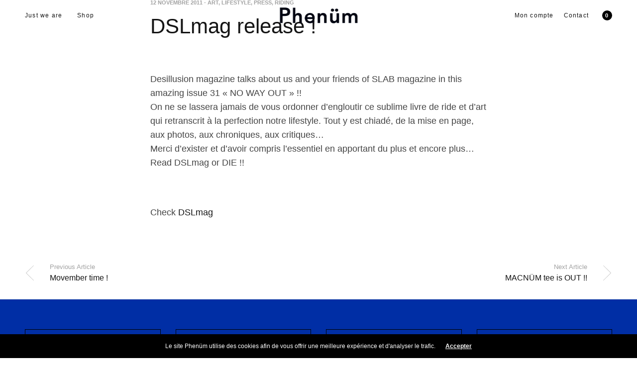

--- FILE ---
content_type: text/html; charset=UTF-8
request_url: https://phenum.com/art/dslmag-release
body_size: 18758
content:
<!doctype html>
<html lang="fr-FR">
<head>
	<meta charset="UTF-8" />
	<meta name="viewport" content="width=device-width, initial-scale=1, maximum-scale=1, viewport-fit=cover">
	<link rel="profile" href="https://gmpg.org/xfn/11">
	<meta http-equiv="x-dns-prefetch-control" content="on">
	<link rel="dns-prefetch" href="//fonts.googleapis.com" />
	<link rel="dns-prefetch" href="//fonts.gstatic.com" />
	<link rel="dns-prefetch" href="//0.gravatar.com/" />
	<link rel="dns-prefetch" href="//2.gravatar.com/" />
	<link rel="dns-prefetch" href="//1.gravatar.com/" /><meta name='robots' content='noindex, follow' />

	<!-- This site is optimized with the Yoast SEO plugin v26.8 - https://yoast.com/product/yoast-seo-wordpress/ -->
	<title>DSLmag release ! - Phenüm</title>
	<meta name="description" content="Éditions limitées d&#039;artistes depuis 2009. Brest, France." />
	<meta property="og:locale" content="fr_FR" />
	<meta property="og:type" content="article" />
	<meta property="og:title" content="DSLmag release ! - Phenüm" />
	<meta property="og:description" content="Éditions limitées d&#039;artistes depuis 2009. Brest, France." />
	<meta property="og:url" content="https://phenum.com/art/dslmag-release" />
	<meta property="og:site_name" content="Phenüm" />
	<meta property="article:publisher" content="https://facebook.com/phenum.justweare" />
	<meta property="article:published_time" content="2011-11-12T22:55:42+00:00" />
	<meta property="og:image" content="https://fbcdn-sphotos-a.akamaihd.net/hphotos-ak-ash4/301028_10150536078939409_237834554408_11360233_1931905692_n.jpg" />
	<meta name="author" content="Julio Ificada" />
	<meta name="twitter:card" content="summary_large_image" />
	<meta name="twitter:label1" content="Écrit par" />
	<meta name="twitter:data1" content="Julio Ificada" />
	<script type="application/ld+json" class="yoast-schema-graph">{"@context":"https://schema.org","@graph":[{"@type":"Article","@id":"https://phenum.com/art/dslmag-release#article","isPartOf":{"@id":"https://phenum.com/art/dslmag-release"},"author":{"name":"Julio Ificada","@id":"https://phenum.com/#/schema/person/8bbe6f0d01199b09718c455aed5473f8"},"headline":"DSLmag release !","datePublished":"2011-11-12T22:55:42+00:00","mainEntityOfPage":{"@id":"https://phenum.com/art/dslmag-release"},"wordCount":81,"publisher":{"@id":"https://phenum.com/#organization"},"image":{"@id":"https://phenum.com/art/dslmag-release#primaryimage"},"thumbnailUrl":"https://fbcdn-sphotos-a.akamaihd.net/hphotos-ak-ash4/301028_10150536078939409_237834554408_11360233_1931905692_n.jpg","keywords":["desillusion magazine","DSL mag","sebastien zanella"],"articleSection":["ART","LIFESTYLE","PRESS","RIDING"],"inLanguage":"fr-FR"},{"@type":"WebPage","@id":"https://phenum.com/art/dslmag-release","url":"https://phenum.com/art/dslmag-release","name":"DSLmag release ! - Phenüm","isPartOf":{"@id":"https://phenum.com/#website"},"primaryImageOfPage":{"@id":"https://phenum.com/art/dslmag-release#primaryimage"},"image":{"@id":"https://phenum.com/art/dslmag-release#primaryimage"},"thumbnailUrl":"https://fbcdn-sphotos-a.akamaihd.net/hphotos-ak-ash4/301028_10150536078939409_237834554408_11360233_1931905692_n.jpg","datePublished":"2011-11-12T22:55:42+00:00","description":"Éditions limitées d'artistes depuis 2009. Brest, France.","breadcrumb":{"@id":"https://phenum.com/art/dslmag-release#breadcrumb"},"inLanguage":"fr-FR","potentialAction":[{"@type":"ReadAction","target":["https://phenum.com/art/dslmag-release"]}]},{"@type":"ImageObject","inLanguage":"fr-FR","@id":"https://phenum.com/art/dslmag-release#primaryimage","url":"https://fbcdn-sphotos-a.akamaihd.net/hphotos-ak-ash4/301028_10150536078939409_237834554408_11360233_1931905692_n.jpg","contentUrl":"https://fbcdn-sphotos-a.akamaihd.net/hphotos-ak-ash4/301028_10150536078939409_237834554408_11360233_1931905692_n.jpg"},{"@type":"BreadcrumbList","@id":"https://phenum.com/art/dslmag-release#breadcrumb","itemListElement":[{"@type":"ListItem","position":1,"name":"Accueil","item":"https://phenum.com/"},{"@type":"ListItem","position":2,"name":"Journal","item":"https://phenum.com/news"},{"@type":"ListItem","position":3,"name":"DSLmag release !"}]},{"@type":"WebSite","@id":"https://phenum.com/#website","url":"https://phenum.com/","name":"Phenüm","description":"Éditions limitées d&#039;artistes depuis 2009. Brest, France.","publisher":{"@id":"https://phenum.com/#organization"},"alternateName":"Phenum","potentialAction":[{"@type":"SearchAction","target":{"@type":"EntryPoint","urlTemplate":"https://phenum.com/?s={search_term_string}"},"query-input":{"@type":"PropertyValueSpecification","valueRequired":true,"valueName":"search_term_string"}}],"inLanguage":"fr-FR"},{"@type":"Organization","@id":"https://phenum.com/#organization","name":"Phenüm","alternateName":"Phenum","url":"https://phenum.com/","logo":{"@type":"ImageObject","inLanguage":"fr-FR","@id":"https://phenum.com/#/schema/logo/image/","url":"https://phenum.com/wp-content/uploads/2020/09/PHENÜM_favicon.jpg","contentUrl":"https://phenum.com/wp-content/uploads/2020/09/PHENÜM_favicon.jpg","width":512,"height":512,"caption":"Phenüm"},"image":{"@id":"https://phenum.com/#/schema/logo/image/"},"sameAs":["https://facebook.com/phenum.justweare","https://instagram.com/phenumderive"]},{"@type":"Person","@id":"https://phenum.com/#/schema/person/8bbe6f0d01199b09718c455aed5473f8","name":"Julio Ificada","image":{"@type":"ImageObject","inLanguage":"fr-FR","@id":"https://phenum.com/#/schema/person/image/","url":"https://secure.gravatar.com/avatar/187dfd6d4ac0e8210c98b957e92938bedb316415c7d046f1a031b618d12ca68b?s=96&d=mm&r=g","contentUrl":"https://secure.gravatar.com/avatar/187dfd6d4ac0e8210c98b957e92938bedb316415c7d046f1a031b618d12ca68b?s=96&d=mm&r=g","caption":"Julio Ificada"},"url":"https://phenum.com/author/phenum"}]}</script>
	<!-- / Yoast SEO plugin. -->


<link rel='dns-prefetch' href='//capi-automation.s3.us-east-2.amazonaws.com' />
<link rel='dns-prefetch' href='//www.googletagmanager.com' />
<link rel="alternate" type="application/rss+xml" title="Phenüm &raquo; Flux" href="https://phenum.com/feed" />
<link rel="alternate" title="oEmbed (JSON)" type="application/json+oembed" href="https://phenum.com/wp-json/oembed/1.0/embed?url=https%3A%2F%2Fphenum.com%2Fart%2Fdslmag-release" />
<link rel="alternate" title="oEmbed (XML)" type="text/xml+oembed" href="https://phenum.com/wp-json/oembed/1.0/embed?url=https%3A%2F%2Fphenum.com%2Fart%2Fdslmag-release&#038;format=xml" />
<style id='wp-img-auto-sizes-contain-inline-css' type='text/css'>
img:is([sizes=auto i],[sizes^="auto," i]){contain-intrinsic-size:3000px 1500px}
/*# sourceURL=wp-img-auto-sizes-contain-inline-css */
</style>
<style id='wp-emoji-styles-inline-css' type='text/css'>

	img.wp-smiley, img.emoji {
		display: inline !important;
		border: none !important;
		box-shadow: none !important;
		height: 1em !important;
		width: 1em !important;
		margin: 0 0.07em !important;
		vertical-align: -0.1em !important;
		background: none !important;
		padding: 0 !important;
	}
/*# sourceURL=wp-emoji-styles-inline-css */
</style>
<style id='wp-block-library-inline-css' type='text/css'>
:root{--wp-block-synced-color:#7a00df;--wp-block-synced-color--rgb:122,0,223;--wp-bound-block-color:var(--wp-block-synced-color);--wp-editor-canvas-background:#ddd;--wp-admin-theme-color:#007cba;--wp-admin-theme-color--rgb:0,124,186;--wp-admin-theme-color-darker-10:#006ba1;--wp-admin-theme-color-darker-10--rgb:0,107,160.5;--wp-admin-theme-color-darker-20:#005a87;--wp-admin-theme-color-darker-20--rgb:0,90,135;--wp-admin-border-width-focus:2px}@media (min-resolution:192dpi){:root{--wp-admin-border-width-focus:1.5px}}.wp-element-button{cursor:pointer}:root .has-very-light-gray-background-color{background-color:#eee}:root .has-very-dark-gray-background-color{background-color:#313131}:root .has-very-light-gray-color{color:#eee}:root .has-very-dark-gray-color{color:#313131}:root .has-vivid-green-cyan-to-vivid-cyan-blue-gradient-background{background:linear-gradient(135deg,#00d084,#0693e3)}:root .has-purple-crush-gradient-background{background:linear-gradient(135deg,#34e2e4,#4721fb 50%,#ab1dfe)}:root .has-hazy-dawn-gradient-background{background:linear-gradient(135deg,#faaca8,#dad0ec)}:root .has-subdued-olive-gradient-background{background:linear-gradient(135deg,#fafae1,#67a671)}:root .has-atomic-cream-gradient-background{background:linear-gradient(135deg,#fdd79a,#004a59)}:root .has-nightshade-gradient-background{background:linear-gradient(135deg,#330968,#31cdcf)}:root .has-midnight-gradient-background{background:linear-gradient(135deg,#020381,#2874fc)}:root{--wp--preset--font-size--normal:16px;--wp--preset--font-size--huge:42px}.has-regular-font-size{font-size:1em}.has-larger-font-size{font-size:2.625em}.has-normal-font-size{font-size:var(--wp--preset--font-size--normal)}.has-huge-font-size{font-size:var(--wp--preset--font-size--huge)}.has-text-align-center{text-align:center}.has-text-align-left{text-align:left}.has-text-align-right{text-align:right}.has-fit-text{white-space:nowrap!important}#end-resizable-editor-section{display:none}.aligncenter{clear:both}.items-justified-left{justify-content:flex-start}.items-justified-center{justify-content:center}.items-justified-right{justify-content:flex-end}.items-justified-space-between{justify-content:space-between}.screen-reader-text{border:0;clip-path:inset(50%);height:1px;margin:-1px;overflow:hidden;padding:0;position:absolute;width:1px;word-wrap:normal!important}.screen-reader-text:focus{background-color:#ddd;clip-path:none;color:#444;display:block;font-size:1em;height:auto;left:5px;line-height:normal;padding:15px 23px 14px;text-decoration:none;top:5px;width:auto;z-index:100000}html :where(.has-border-color){border-style:solid}html :where([style*=border-top-color]){border-top-style:solid}html :where([style*=border-right-color]){border-right-style:solid}html :where([style*=border-bottom-color]){border-bottom-style:solid}html :where([style*=border-left-color]){border-left-style:solid}html :where([style*=border-width]){border-style:solid}html :where([style*=border-top-width]){border-top-style:solid}html :where([style*=border-right-width]){border-right-style:solid}html :where([style*=border-bottom-width]){border-bottom-style:solid}html :where([style*=border-left-width]){border-left-style:solid}html :where(img[class*=wp-image-]){height:auto;max-width:100%}:where(figure){margin:0 0 1em}html :where(.is-position-sticky){--wp-admin--admin-bar--position-offset:var(--wp-admin--admin-bar--height,0px)}@media screen and (max-width:600px){html :where(.is-position-sticky){--wp-admin--admin-bar--position-offset:0px}}

/*# sourceURL=wp-block-library-inline-css */
</style><link rel='stylesheet' id='wc-blocks-style-css' href='https://phenum.com/wp-content/plugins/woocommerce/assets/client/blocks/wc-blocks.css?ver=wc-10.4.3' type='text/css' media='all' />
<style id='global-styles-inline-css' type='text/css'>
:root{--wp--preset--aspect-ratio--square: 1;--wp--preset--aspect-ratio--4-3: 4/3;--wp--preset--aspect-ratio--3-4: 3/4;--wp--preset--aspect-ratio--3-2: 3/2;--wp--preset--aspect-ratio--2-3: 2/3;--wp--preset--aspect-ratio--16-9: 16/9;--wp--preset--aspect-ratio--9-16: 9/16;--wp--preset--color--black: #000000;--wp--preset--color--cyan-bluish-gray: #abb8c3;--wp--preset--color--white: #ffffff;--wp--preset--color--pale-pink: #f78da7;--wp--preset--color--vivid-red: #cf2e2e;--wp--preset--color--luminous-vivid-orange: #ff6900;--wp--preset--color--luminous-vivid-amber: #fcb900;--wp--preset--color--light-green-cyan: #7bdcb5;--wp--preset--color--vivid-green-cyan: #00d084;--wp--preset--color--pale-cyan-blue: #8ed1fc;--wp--preset--color--vivid-cyan-blue: #0693e3;--wp--preset--color--vivid-purple: #9b51e0;--wp--preset--gradient--vivid-cyan-blue-to-vivid-purple: linear-gradient(135deg,rgb(6,147,227) 0%,rgb(155,81,224) 100%);--wp--preset--gradient--light-green-cyan-to-vivid-green-cyan: linear-gradient(135deg,rgb(122,220,180) 0%,rgb(0,208,130) 100%);--wp--preset--gradient--luminous-vivid-amber-to-luminous-vivid-orange: linear-gradient(135deg,rgb(252,185,0) 0%,rgb(255,105,0) 100%);--wp--preset--gradient--luminous-vivid-orange-to-vivid-red: linear-gradient(135deg,rgb(255,105,0) 0%,rgb(207,46,46) 100%);--wp--preset--gradient--very-light-gray-to-cyan-bluish-gray: linear-gradient(135deg,rgb(238,238,238) 0%,rgb(169,184,195) 100%);--wp--preset--gradient--cool-to-warm-spectrum: linear-gradient(135deg,rgb(74,234,220) 0%,rgb(151,120,209) 20%,rgb(207,42,186) 40%,rgb(238,44,130) 60%,rgb(251,105,98) 80%,rgb(254,248,76) 100%);--wp--preset--gradient--blush-light-purple: linear-gradient(135deg,rgb(255,206,236) 0%,rgb(152,150,240) 100%);--wp--preset--gradient--blush-bordeaux: linear-gradient(135deg,rgb(254,205,165) 0%,rgb(254,45,45) 50%,rgb(107,0,62) 100%);--wp--preset--gradient--luminous-dusk: linear-gradient(135deg,rgb(255,203,112) 0%,rgb(199,81,192) 50%,rgb(65,88,208) 100%);--wp--preset--gradient--pale-ocean: linear-gradient(135deg,rgb(255,245,203) 0%,rgb(182,227,212) 50%,rgb(51,167,181) 100%);--wp--preset--gradient--electric-grass: linear-gradient(135deg,rgb(202,248,128) 0%,rgb(113,206,126) 100%);--wp--preset--gradient--midnight: linear-gradient(135deg,rgb(2,3,129) 0%,rgb(40,116,252) 100%);--wp--preset--font-size--small: 13px;--wp--preset--font-size--medium: 20px;--wp--preset--font-size--large: 36px;--wp--preset--font-size--x-large: 42px;--wp--preset--spacing--20: 0.44rem;--wp--preset--spacing--30: 0.67rem;--wp--preset--spacing--40: 1rem;--wp--preset--spacing--50: 1.5rem;--wp--preset--spacing--60: 2.25rem;--wp--preset--spacing--70: 3.38rem;--wp--preset--spacing--80: 5.06rem;--wp--preset--shadow--natural: 6px 6px 9px rgba(0, 0, 0, 0.2);--wp--preset--shadow--deep: 12px 12px 50px rgba(0, 0, 0, 0.4);--wp--preset--shadow--sharp: 6px 6px 0px rgba(0, 0, 0, 0.2);--wp--preset--shadow--outlined: 6px 6px 0px -3px rgb(255, 255, 255), 6px 6px rgb(0, 0, 0);--wp--preset--shadow--crisp: 6px 6px 0px rgb(0, 0, 0);}:where(.is-layout-flex){gap: 0.5em;}:where(.is-layout-grid){gap: 0.5em;}body .is-layout-flex{display: flex;}.is-layout-flex{flex-wrap: wrap;align-items: center;}.is-layout-flex > :is(*, div){margin: 0;}body .is-layout-grid{display: grid;}.is-layout-grid > :is(*, div){margin: 0;}:where(.wp-block-columns.is-layout-flex){gap: 2em;}:where(.wp-block-columns.is-layout-grid){gap: 2em;}:where(.wp-block-post-template.is-layout-flex){gap: 1.25em;}:where(.wp-block-post-template.is-layout-grid){gap: 1.25em;}.has-black-color{color: var(--wp--preset--color--black) !important;}.has-cyan-bluish-gray-color{color: var(--wp--preset--color--cyan-bluish-gray) !important;}.has-white-color{color: var(--wp--preset--color--white) !important;}.has-pale-pink-color{color: var(--wp--preset--color--pale-pink) !important;}.has-vivid-red-color{color: var(--wp--preset--color--vivid-red) !important;}.has-luminous-vivid-orange-color{color: var(--wp--preset--color--luminous-vivid-orange) !important;}.has-luminous-vivid-amber-color{color: var(--wp--preset--color--luminous-vivid-amber) !important;}.has-light-green-cyan-color{color: var(--wp--preset--color--light-green-cyan) !important;}.has-vivid-green-cyan-color{color: var(--wp--preset--color--vivid-green-cyan) !important;}.has-pale-cyan-blue-color{color: var(--wp--preset--color--pale-cyan-blue) !important;}.has-vivid-cyan-blue-color{color: var(--wp--preset--color--vivid-cyan-blue) !important;}.has-vivid-purple-color{color: var(--wp--preset--color--vivid-purple) !important;}.has-black-background-color{background-color: var(--wp--preset--color--black) !important;}.has-cyan-bluish-gray-background-color{background-color: var(--wp--preset--color--cyan-bluish-gray) !important;}.has-white-background-color{background-color: var(--wp--preset--color--white) !important;}.has-pale-pink-background-color{background-color: var(--wp--preset--color--pale-pink) !important;}.has-vivid-red-background-color{background-color: var(--wp--preset--color--vivid-red) !important;}.has-luminous-vivid-orange-background-color{background-color: var(--wp--preset--color--luminous-vivid-orange) !important;}.has-luminous-vivid-amber-background-color{background-color: var(--wp--preset--color--luminous-vivid-amber) !important;}.has-light-green-cyan-background-color{background-color: var(--wp--preset--color--light-green-cyan) !important;}.has-vivid-green-cyan-background-color{background-color: var(--wp--preset--color--vivid-green-cyan) !important;}.has-pale-cyan-blue-background-color{background-color: var(--wp--preset--color--pale-cyan-blue) !important;}.has-vivid-cyan-blue-background-color{background-color: var(--wp--preset--color--vivid-cyan-blue) !important;}.has-vivid-purple-background-color{background-color: var(--wp--preset--color--vivid-purple) !important;}.has-black-border-color{border-color: var(--wp--preset--color--black) !important;}.has-cyan-bluish-gray-border-color{border-color: var(--wp--preset--color--cyan-bluish-gray) !important;}.has-white-border-color{border-color: var(--wp--preset--color--white) !important;}.has-pale-pink-border-color{border-color: var(--wp--preset--color--pale-pink) !important;}.has-vivid-red-border-color{border-color: var(--wp--preset--color--vivid-red) !important;}.has-luminous-vivid-orange-border-color{border-color: var(--wp--preset--color--luminous-vivid-orange) !important;}.has-luminous-vivid-amber-border-color{border-color: var(--wp--preset--color--luminous-vivid-amber) !important;}.has-light-green-cyan-border-color{border-color: var(--wp--preset--color--light-green-cyan) !important;}.has-vivid-green-cyan-border-color{border-color: var(--wp--preset--color--vivid-green-cyan) !important;}.has-pale-cyan-blue-border-color{border-color: var(--wp--preset--color--pale-cyan-blue) !important;}.has-vivid-cyan-blue-border-color{border-color: var(--wp--preset--color--vivid-cyan-blue) !important;}.has-vivid-purple-border-color{border-color: var(--wp--preset--color--vivid-purple) !important;}.has-vivid-cyan-blue-to-vivid-purple-gradient-background{background: var(--wp--preset--gradient--vivid-cyan-blue-to-vivid-purple) !important;}.has-light-green-cyan-to-vivid-green-cyan-gradient-background{background: var(--wp--preset--gradient--light-green-cyan-to-vivid-green-cyan) !important;}.has-luminous-vivid-amber-to-luminous-vivid-orange-gradient-background{background: var(--wp--preset--gradient--luminous-vivid-amber-to-luminous-vivid-orange) !important;}.has-luminous-vivid-orange-to-vivid-red-gradient-background{background: var(--wp--preset--gradient--luminous-vivid-orange-to-vivid-red) !important;}.has-very-light-gray-to-cyan-bluish-gray-gradient-background{background: var(--wp--preset--gradient--very-light-gray-to-cyan-bluish-gray) !important;}.has-cool-to-warm-spectrum-gradient-background{background: var(--wp--preset--gradient--cool-to-warm-spectrum) !important;}.has-blush-light-purple-gradient-background{background: var(--wp--preset--gradient--blush-light-purple) !important;}.has-blush-bordeaux-gradient-background{background: var(--wp--preset--gradient--blush-bordeaux) !important;}.has-luminous-dusk-gradient-background{background: var(--wp--preset--gradient--luminous-dusk) !important;}.has-pale-ocean-gradient-background{background: var(--wp--preset--gradient--pale-ocean) !important;}.has-electric-grass-gradient-background{background: var(--wp--preset--gradient--electric-grass) !important;}.has-midnight-gradient-background{background: var(--wp--preset--gradient--midnight) !important;}.has-small-font-size{font-size: var(--wp--preset--font-size--small) !important;}.has-medium-font-size{font-size: var(--wp--preset--font-size--medium) !important;}.has-large-font-size{font-size: var(--wp--preset--font-size--large) !important;}.has-x-large-font-size{font-size: var(--wp--preset--font-size--x-large) !important;}
/*# sourceURL=global-styles-inline-css */
</style>

<style id='classic-theme-styles-inline-css' type='text/css'>
/*! This file is auto-generated */
.wp-block-button__link{color:#fff;background-color:#32373c;border-radius:9999px;box-shadow:none;text-decoration:none;padding:calc(.667em + 2px) calc(1.333em + 2px);font-size:1.125em}.wp-block-file__button{background:#32373c;color:#fff;text-decoration:none}
/*# sourceURL=/wp-includes/css/classic-themes.min.css */
</style>
<style id='woocommerce-inline-inline-css' type='text/css'>
.woocommerce form .form-row .required { visibility: visible; }
/*# sourceURL=woocommerce-inline-inline-css */
</style>
<link rel='stylesheet' id='mc4wp-form-basic-css' href='https://phenum.com/wp-content/plugins/mailchimp-for-wp/assets/css/form-basic.css?ver=4.11.1' type='text/css' media='all' />
<link rel='stylesheet' id='dashicons-css' href='https://phenum.com/wp-includes/css/dashicons.min.css?ver=672c9727068f3a2c1142cfa92f7a9ca6' type='text/css' media='all' />
<style id='dashicons-inline-css' type='text/css'>
[data-font="Dashicons"]:before {font-family: 'Dashicons' !important;content: attr(data-icon) !important;speak: none !important;font-weight: normal !important;font-variant: normal !important;text-transform: none !important;line-height: 1 !important;font-style: normal !important;-webkit-font-smoothing: antialiased !important;-moz-osx-font-smoothing: grayscale !important;}
/*# sourceURL=dashicons-inline-css */
</style>
<link rel='stylesheet' id='thickbox-css' href='https://phenum.com/wp-includes/js/thickbox/thickbox.css?ver=672c9727068f3a2c1142cfa92f7a9ca6' type='text/css' media='all' />
<link rel='stylesheet' id='swatchly-frontend-css' href='https://phenum.com/wp-content/plugins/swatchly/assets/css/frontend.css?ver=1.4.9' type='text/css' media='all' />
<link rel='stylesheet' id='woonp-frontend-css' href='https://phenum.com/wp-content/plugins/wpc-name-your-price/assets/css/frontend.css?ver=2.2.1' type='text/css' media='all' />
<link rel='stylesheet' id='yith-wcan-shortcodes-css' href='https://phenum.com/wp-content/plugins/yith-woocommerce-ajax-navigation/assets/css/shortcodes.css?ver=5.16.0' type='text/css' media='all' />
<style id='yith-wcan-shortcodes-inline-css' type='text/css'>
:root{
	--yith-wcan-filters_colors_titles: #434343;
	--yith-wcan-filters_colors_background: #FFFFFF;
	--yith-wcan-filters_colors_accent: #A7144C;
	--yith-wcan-filters_colors_accent_r: 167;
	--yith-wcan-filters_colors_accent_g: 20;
	--yith-wcan-filters_colors_accent_b: 76;
	--yith-wcan-color_swatches_border_radius: 100%;
	--yith-wcan-color_swatches_size: 30px;
	--yith-wcan-labels_style_background: #FFFFFF;
	--yith-wcan-labels_style_background_hover: #A7144C;
	--yith-wcan-labels_style_background_active: #A7144C;
	--yith-wcan-labels_style_text: #434343;
	--yith-wcan-labels_style_text_hover: #FFFFFF;
	--yith-wcan-labels_style_text_active: #FFFFFF;
	--yith-wcan-anchors_style_text: #434343;
	--yith-wcan-anchors_style_text_hover: #A7144C;
	--yith-wcan-anchors_style_text_active: #A7144C;
}
/*# sourceURL=yith-wcan-shortcodes-inline-css */
</style>
<link rel='stylesheet' id='thb-fa-css' href='https://phenum.com/wp-content/themes/phenumv4/assets/css/font-awesome.min.css?ver=4.7.0' type='text/css' media='all' />
<link rel='stylesheet' id='thb-app-css' href='https://phenum.com/wp-content/themes/phenumv4/assets/css/app.css?ver=5.5.2.1' type='text/css' media='all' />
<style id='thb-app-inline-css' type='text/css'>
.thb-full-menu>li+li {margin-left:px}.header .logolink .logoimg {max-height:50px;}.header .logolink .logoimg[src$=".svg"] {max-height:100%;height:50px;}@media only screen and (min-width:64.063em) {.header {padding-top:10px;padding-bottom:10px;;}}@media only screen and (min-width:64.063em) {.header.fixed {padding-top:10px;padding-bottom:10px;;}}@media only screen and (max-width:64.063em) {.header,.header.fixed {padding-top:20px;padding-bottom:20px;;}}@media only screen and (min-width:40.063em) {.footer.style1,.footer.style2 {padding-top:80px;padding-bottom:80px;;}}h1,h2,h3,h4,h5,h6 {font-family:Helvetica, 'BlinkMacSystemFont', -apple-system, 'Roboto', 'Lucida Sans';}body,p {font-family:Helvetica, 'BlinkMacSystemFont', -apple-system, 'Roboto', 'Lucida Sans';}.thb-full-menu,.account-holder {font-family:Helvetica, 'BlinkMacSystemFont', -apple-system, 'Roboto', 'Lucida Sans';}.btn,.button,input[type=submit] {font-family:Helvetica, 'BlinkMacSystemFont', -apple-system, 'Roboto', 'Lucida Sans';}em {font-family:Helvetica, 'BlinkMacSystemFont', -apple-system, 'Roboto', 'Lucida Sans';}label {font-family:Helvetica, 'BlinkMacSystemFont', -apple-system, 'Roboto', 'Lucida Sans';font-style:italic;font-weight:200;}.widget>h6,.footer .widget>h6 {font-family:Helvetica, 'BlinkMacSystemFont', -apple-system, 'Roboto', 'Lucida Sans';}.thb-full-menu {font-weight:500;font-size:12px;text-transform:none !important;letter-spacing:0.1em !important;}.thb-full-menu .sub-menu {font-weight:500;font-size:12px;text-transform:none !important;letter-spacing:0.1em !important;}.account-holder {font-weight:500;font-size:12px;text-transform:none !important;letter-spacing:0.1em !important;}.mobile-menu {text-transform:none !important;letter-spacing:0.1em !important;}.mobile-menu .sub-menu {text-transform:none !important;letter-spacing:0.1em !important;}.mobile-secondary-menu {text-transform:none !important;}.widget>h6,.footer .widget>h6 {font-weight:200;}.thb-global-notification {text-transform:none !important;letter-spacing:0.1em !important;}.woocommerce-message,.woocommerce-error,.woocommerce-info {}h1.thb-shop-title {font-family:Helvetica, 'BlinkMacSystemFont', -apple-system, 'Roboto', 'Lucida Sans';}.products .product.thb-listing-style2 h3,.products .product.thb-listing-style1 h3 {font-family:Helvetica, 'BlinkMacSystemFont', -apple-system, 'Roboto', 'Lucida Sans';font-weight:500;font-size:13px;letter-spacing:0.05em !important;}.products .product .amount {font-family:Helvetica, 'BlinkMacSystemFont', -apple-system, 'Roboto', 'Lucida Sans';font-style:italic;font-weight:200;}.products .product .product-category {font-family:Helvetica, 'BlinkMacSystemFont', -apple-system, 'Roboto', 'Lucida Sans';}.thb-product-detail .product-information h1.product_title {font-family:Helvetica, 'BlinkMacSystemFont', -apple-system, 'Roboto', 'Lucida Sans';text-transform:none !important;}.thb-product-detail .product-information .price .amount {font-family:Helvetica, 'BlinkMacSystemFont', -apple-system, 'Roboto', 'Lucida Sans';font-style:normal;font-weight:300;font-size:16px;text-transform:none !important;}.thb-product-detail .product-information .woocommerce-product-details__short-description,.thb-product-detail .product-information .woocommerce-product-details__short-description p {font-family:Helvetica, 'BlinkMacSystemFont', -apple-system, 'Roboto', 'Lucida Sans';text-transform:none !important;}@media screen and (min-width:1024px) {h1,.h1 {}}@media screen and (min-width:1024px) {h2 {font-style:normal;font-weight:500;font-size:45px;}}@media screen and (min-width:1024px) {h3 {}}@media screen and (min-width:1024px) {h4 {}}@media screen and (min-width:1024px) {h5 {text-transform:none !important;letter-spacing:0.03em !important;}}h6 {}.badge.new { background-color:#002ea5; }.badge.onsale { background-color:#002ea5; }.badge.out-of-stock { background-color:#000000; }.widget>h6,.footer .widget>h6 { color:#ffffff; }.header .thb-full-menu>li> a:hover { color:#002fa7 !important; }.thb-header-menu>li> a:hover { color:#002fa7 !important; }.header .account-holder a:hover { color:#002fa7 !important; }.header:not(.fixed):not(:hover) .thb-full-menu>li> a:hover { color:#002fa7 !important; }.header:not(.fixed):not(:hover) .account-holder a:hover { color:#002fa7 !important; }.footer {background-color:#002ea5 !important;background-repeat:inherit !important;}#mobile-menu {background-color:#ffffff !important;}#side-cart {background-color:#ffffff !important;}.thb-global-notification {background-color:#002fa7 !important;}.woocommerce-message {background-color:#002fa7 !important;}.woocommerce-info:not(.cart-empty) {background-color:#002fa7 !important;}.woocommerce-error {background-color:#002fa7 !important;}#menu-menu-principal-1 { font-weight:800 !important;}.header #quick_cart .float_count {background:#000;}.paniertitre {display:none !important;}@media screen and (max-width:1024px) {.paniertitre {display:none !important;}.shop_bar {margin-top:10px;}.woocommerce-breadcrumb {display:none !important;}.gammephenum a {margin:0px 5px;}.product_meta {display:none !important;}}@media (max-width:768px) {.mobile-nav .header-social li:nth-child(3) {display:none !important;}}@media screen and (max-width:375px) {.gammephenum a {font-size:10px;}}.social {padding-right:10px !important;}.mobile-mentions-menu {border-top:1px solid rgba(0,0,0,0.08);list-style:none;padding:20px 0 0;margin:0;}@media screen and (min-width:1024px) {#newsletter-popup .newsletter-content input[type="submit"] {width:30%;}.mc4wp-form input[type="email"] {width:70% !important;}}.thb_tabs .tabs dd.active a, .thb_tabs .tabs li.active a, .thb_tour .tabs dd.active a, .thb_tour .tabs li.active a {width:250px;color:#1b019b;border-bottom-color:#fff;}.tabs .active {border-top:0 none; width:250px;}.thb_tabs .tabs dd a, .thb_tabs .tabs li a, .thb_tour .tabs dd a, .thb_tour .tabs li a {font-weight:200 !important;}.fresco .buttons {z-index:20 !important;}.post .post-content h3 {font-size:25px;font-weight:200;line-height:34px;}.thb_tour .tabs dd a, .thb_tour .tabs li a {with:250px;}.mentions {border-right:1px dotted rgba(0, 0, 0, 0.6);color:rgba(102, 102, 102, 0.6);font-size:13px;line-height:40px;padding-right:5px;}.swell {color:rgba(102, 102, 102, 0.6);font-size:13px;line-height:40px;}.wpcf7-form {color:#000 !important;}div.wpcf7-mail-sent-ok {border:2px solid #000 !important;}#product_share {display:none !important;}@media only screen and (min-width:40.063em) {.presentation {margin:0 400px !important;}.crew-phenum {padding-left:150px !important; margin-bottom:30px !important;}.crew-phenum-product {padding-left:150px !important; margin-bottom:350px !important;}}@media only screen and (min-width:40.063em) {.header.background--dark.hover #nav .sf-menu > li > a,.header.background--dark.hover .account-holder ul li a,.header.background--dark.hover .account-holder > a,.header.background--dark.hover .account-holder .float_count,.header.background--dark.hover .menu-holder > a, .header.background--dark:hover #nav .sf-menu > li > a,.header.background--dark:hover .account-holder ul li a,.header.background--dark:hover .account-holder > a,.header.background--dark:hover .account-holder .float_count,.header.background--dark:hover .menu-holder > a {color:#fff;} .header.background--dark.hover .account-holder #cart-icon .icon-fill {fill:#fff;}.header.background--dark.hover .logo .logoimg.bg--dark, .header.background--dark:hover .logo .logoimg.bg--dark {display:inline-block;}.header.background--dark.hover .logo .logoimg.bg--light, .header.background--dark:hover .logo .logoimg.bg--light {display:none;}.header.background--dark.hover .account-holder ul li a, .header.background--dark:hover .account-holder ul li a {border-left-color:#fff;}.retour {text-align:right;margin-top:100px;position:absolute;width:95%; }.retour a {color:#1b019b !important;}.retour a:hover {color:#000 !important;}}.sku_wrapper {display:none !important;}.tagged_as {display:none !important;}.product-information .back_to_shop span {color:#1b019b;font-weight:400;}.payment_methods li .about_paypal {color:#1b019b !important;}@media only screen and (min-width:40.063em) {.product-gallery {margin-left:-60px;}}.soundcloud:hover {color:#f50 !important;}.vc_gitem_row .vc_gitem-col {background-color:#fff !important;}@media screen and (max-width:320px) {#footer .footer-menu p {font-size:10px;text-align:center;}.swell {font-size:10px;}.prismemobile {display:block;width:30% !important;margin:auto !important;}.pf_default_select .prdctfltr-down, .pf_default_select .prdctfltr-up, .pf_select .prdctfltr-down, .pf_select .prdctfltr-up {width:40%;margin-top:10px;}#prdctfltr_woocommerce.prdctfltr_woocommerce.pf_select .prdctfltr_filter > span {display:block;width:10%;margin:10px auto !important;border:none;}.pf_default_select .prdctfltr_filter > span, .pf_select .prdctfltr_filter > span {border:1px solid #ddd;box-sizing:border-box;cursor:pointer;line-height:1.5rem;margin-bottom:0;margin-top:0;overflow:hidden;padding:6px 82px 6px 6px;text-overflow:ellipsis;white-space:nowrap;}.menu-shop {font-size:12px !important;}}.notification-box a {color:#1b019b !important;}.notification-box a:hover {color:#c5c5c5 !important;}.boxed-icon {display:block;font-size:16px;height:34px;line-height:34px;text-align:center;width:34px;}@media only screen and (min-width:40.063em) {.pf_default_select .prdctfltr-down, .pf_default_select .prdctfltr-up, .pf_select .prdctfltr-down, .pf_select .prdctfltr-up {width:90%;margin-top:10px;}}.woocommerce-breadcrumb {display:none !important;}.product_meta {display:none !important;}#prdctfltr_woocommerce {display:none;}.woocommerce-tabs .tabs {display:none !important;}@media screen and (max-width:640px) {.woocommerce-tabs .tabs { display:none !important;}}.post-type-archive-product .shop-header-style2 {background-position:center top !important;height:300px !important;}.shop_bar .category_bar, .shop_bar .ordering {padding-top:50px;padding-bottom:40px;}.shop_bar .ordering {justify-content:center !important;}.gammephenum a {margin:0px 50px;}.gammephenum a:hover {color:#1B019B;}.gammephenum a:active {color:#1B019B;}.menu-shop {font-weight:600 !important; color:#000; margin:0 20px !important;}.menu-shop a:active {color:#1b019b !important;}.prdctfltr_filter > span {color:#000;}.mc4wp-form input[type="date"], .mc4wp-form input[type="email"], .mc4wp-form input[type="tel"], .mc4wp-form input[type="text"], .mc4wp-form input[type="url"], .mc4wp-form select, .mc4wp-form textarea {box-sizing:border-box;cursor:auto;display:block;height:auto;text-align:center;width:40% !important;margin:10px auto !important;}.prdctfltr_widget_title {display:none !important;}.thb_load_more_container {margin-bottom:30px;}.post-thumbnail {display:none !important;}.woocommerce-product-gallery__image {pointer-events:none !important;}.share-article svg {display:none !important;}.thb-shop-title {display:none !important;}.post-author {display:none !important;}.article-tags {display:none !important;}.post.post-detail .post-gallery.parallax {display:none;}.container-article {margin-top:150px !important;}.instagram-row {display:none;}.respond-container {display:none !important;}.typo-newsletter {font-size:13px;}.footer.style2 {background:#f7f7f7;padding:0px;margin-top:0px !important;}.vc_custom_1540372459447 {margin:60px 0 25px 0;}.vc_custom_1540372377425, .vc_custom_1540373848833, .vc_custom_1540372412806, .vc_custom_1540372419773 {margin-bottom:15px !important;padding:20px;border:1px solid #000;}p.demo_store {background:#000!important;color:white;}
/*# sourceURL=thb-app-inline-css */
</style>
<link rel='stylesheet' id='thb-style-css' href='https://phenum.com/wp-content/themes/phenumv4/style.css?ver=5.5.2.1' type='text/css' media='all' />
<script type="text/template" id="tmpl-variation-template">
	<div class="woocommerce-variation-description">{{{ data.variation.variation_description }}}</div>
	<div class="woocommerce-variation-price">{{{ data.variation.price_html }}}</div>
	<div class="woocommerce-variation-availability">{{{ data.variation.availability_html }}}</div>
</script>
<script type="text/template" id="tmpl-unavailable-variation-template">
	<p role="alert">Désolé, ce produit n&rsquo;est pas disponible. Veuillez choisir une combinaison différente.</p>
</script>
<script type="text/javascript" src="https://phenum.com/wp-includes/js/jquery/jquery.min.js?ver=3.7.1" id="jquery-core-js"></script>
<script type="text/javascript" src="https://phenum.com/wp-includes/js/jquery/jquery-migrate.min.js?ver=3.4.1" id="jquery-migrate-js"></script>
<script type="text/javascript" src="https://phenum.com/wp-content/plugins/woocommerce/assets/js/jquery-blockui/jquery.blockUI.min.js?ver=2.7.0-wc.10.4.3" id="wc-jquery-blockui-js" data-wp-strategy="defer"></script>
<script type="text/javascript" id="wc-add-to-cart-js-extra">
/* <![CDATA[ */
var wc_add_to_cart_params = {"ajax_url":"/wp-admin/admin-ajax.php","wc_ajax_url":"/?wc-ajax=%%endpoint%%","i18n_view_cart":"Voir le panier","cart_url":"https://phenum.com/cart","is_cart":"","cart_redirect_after_add":"no"};
//# sourceURL=wc-add-to-cart-js-extra
/* ]]> */
</script>
<script type="text/javascript" src="https://phenum.com/wp-content/plugins/woocommerce/assets/js/frontend/add-to-cart.min.js?ver=10.4.3" id="wc-add-to-cart-js" defer="defer" data-wp-strategy="defer"></script>
<script type="text/javascript" src="https://phenum.com/wp-content/plugins/woocommerce/assets/js/js-cookie/js.cookie.min.js?ver=2.1.4-wc.10.4.3" id="wc-js-cookie-js" defer="defer" data-wp-strategy="defer"></script>
<script type="text/javascript" id="woocommerce-js-extra">
/* <![CDATA[ */
var woocommerce_params = {"ajax_url":"/wp-admin/admin-ajax.php","wc_ajax_url":"/?wc-ajax=%%endpoint%%","i18n_password_show":"Afficher le mot de passe","i18n_password_hide":"Masquer le mot de passe"};
//# sourceURL=woocommerce-js-extra
/* ]]> */
</script>
<script type="text/javascript" src="https://phenum.com/wp-content/plugins/woocommerce/assets/js/frontend/woocommerce.min.js?ver=10.4.3" id="woocommerce-js" defer="defer" data-wp-strategy="defer"></script>

<!-- Extrait de code de la balise Google (gtag.js) ajouté par Site Kit -->
<!-- Extrait Google Analytics ajouté par Site Kit -->
<script type="text/javascript" src="https://www.googletagmanager.com/gtag/js?id=G-H3ESN0GHSG" id="google_gtagjs-js" async></script>
<script type="text/javascript" id="google_gtagjs-js-after">
/* <![CDATA[ */
window.dataLayer = window.dataLayer || [];function gtag(){dataLayer.push(arguments);}
gtag("set","linker",{"domains":["phenum.com"]});
gtag("js", new Date());
gtag("set", "developer_id.dZTNiMT", true);
gtag("config", "G-H3ESN0GHSG");
//# sourceURL=google_gtagjs-js-after
/* ]]> */
</script>
<script></script><link rel="https://api.w.org/" href="https://phenum.com/wp-json/" /><link rel="alternate" title="JSON" type="application/json" href="https://phenum.com/wp-json/wp/v2/posts/1500" /><link rel="EditURI" type="application/rsd+xml" title="RSD" href="https://phenum.com/xmlrpc.php?rsd" />
<meta name="generator" content="Site Kit by Google 1.170.0" /><style id="woo-custom-stock-status" data-wcss-ver="1.6.6" >.woocommerce div.product .woo-custom-stock-status.in_stock_color { color: #002fa7 !important; font-size: inherit }.woo-custom-stock-status.in_stock_color { color: #002fa7 !important; font-size: inherit }.wc-block-components-product-badge{display:none!important;}ul .in_stock_color,ul.products .in_stock_color, li.wc-block-grid__product .in_stock_color { color: #002fa7 !important; font-size: inherit }.woocommerce-table__product-name .in_stock_color { color: #002fa7 !important; font-size: inherit }p.in_stock_color { color: #002fa7 !important; font-size: inherit }.woocommerce div.product .wc-block-components-product-price .woo-custom-stock-status{font-size:16px}.woocommerce div.product .woo-custom-stock-status.only_s_left_in_stock_color { color: #002fa7 !important; font-size: inherit }.woo-custom-stock-status.only_s_left_in_stock_color { color: #002fa7 !important; font-size: inherit }.wc-block-components-product-badge{display:none!important;}ul .only_s_left_in_stock_color,ul.products .only_s_left_in_stock_color, li.wc-block-grid__product .only_s_left_in_stock_color { color: #002fa7 !important; font-size: inherit }.woocommerce-table__product-name .only_s_left_in_stock_color { color: #002fa7 !important; font-size: inherit }p.only_s_left_in_stock_color { color: #002fa7 !important; font-size: inherit }.woocommerce div.product .wc-block-components-product-price .woo-custom-stock-status{font-size:16px}.woocommerce div.product .woo-custom-stock-status.can_be_backordered_color { color: #002fa7 !important; font-size: inherit }.woo-custom-stock-status.can_be_backordered_color { color: #002fa7 !important; font-size: inherit }.wc-block-components-product-badge{display:none!important;}ul .can_be_backordered_color,ul.products .can_be_backordered_color, li.wc-block-grid__product .can_be_backordered_color { color: #002fa7 !important; font-size: inherit }.woocommerce-table__product-name .can_be_backordered_color { color: #002fa7 !important; font-size: inherit }p.can_be_backordered_color { color: #002fa7 !important; font-size: inherit }.woocommerce div.product .wc-block-components-product-price .woo-custom-stock-status{font-size:16px}.woocommerce div.product .woo-custom-stock-status.s_in_stock_color { color: #002fa7 !important; font-size: inherit }.woo-custom-stock-status.s_in_stock_color { color: #002fa7 !important; font-size: inherit }.wc-block-components-product-badge{display:none!important;}ul .s_in_stock_color,ul.products .s_in_stock_color, li.wc-block-grid__product .s_in_stock_color { color: #002fa7 !important; font-size: inherit }.woocommerce-table__product-name .s_in_stock_color { color: #002fa7 !important; font-size: inherit }p.s_in_stock_color { color: #002fa7 !important; font-size: inherit }.woocommerce div.product .wc-block-components-product-price .woo-custom-stock-status{font-size:16px}.woocommerce div.product .woo-custom-stock-status.available_on_backorder_color { color: #002fa7 !important; font-size: inherit }.woo-custom-stock-status.available_on_backorder_color { color: #002fa7 !important; font-size: inherit }.wc-block-components-product-badge{display:none!important;}ul .available_on_backorder_color,ul.products .available_on_backorder_color, li.wc-block-grid__product .available_on_backorder_color { color: #002fa7 !important; font-size: inherit }.woocommerce-table__product-name .available_on_backorder_color { color: #002fa7 !important; font-size: inherit }p.available_on_backorder_color { color: #002fa7 !important; font-size: inherit }.woocommerce div.product .wc-block-components-product-price .woo-custom-stock-status{font-size:16px}.woocommerce div.product .woo-custom-stock-status.out_of_stock_color { color: #002fa7 !important; font-size: 15px; }.woo-custom-stock-status.out_of_stock_color { color: #002fa7 !important; font-size: 15px; }.wc-block-components-product-badge{display:none!important;}ul .out_of_stock_color,ul.products .out_of_stock_color, li.wc-block-grid__product .out_of_stock_color { color: #002fa7 !important; font-size: 15px; }.woocommerce-table__product-name .out_of_stock_color { color: #002fa7 !important; font-size: 15px; }p.out_of_stock_color { color: #002fa7 !important; font-size: 15px; }.woocommerce div.product .wc-block-components-product-price .woo-custom-stock-status{font-size:16px}.woocommerce div.product .woo-custom-stock-status.grouped_product_stock_status_color { color: #002fa7 !important; font-size: inherit }.woo-custom-stock-status.grouped_product_stock_status_color { color: #002fa7 !important; font-size: inherit }.wc-block-components-product-badge{display:none!important;}ul .grouped_product_stock_status_color,ul.products .grouped_product_stock_status_color, li.wc-block-grid__product .grouped_product_stock_status_color { color: #002fa7 !important; font-size: inherit }.woocommerce-table__product-name .grouped_product_stock_status_color { color: #002fa7 !important; font-size: inherit }p.grouped_product_stock_status_color { color: #002fa7 !important; font-size: inherit }.woocommerce div.product .wc-block-components-product-price .woo-custom-stock-status{font-size:16px}.wd-product-stock.stock{display:none}.woocommerce-variation-price:not(:empty)+.woocommerce-variation-availability { margin-left: 0px; }.woocommerce-variation-price{
		        display:block!important}.woocommerce-variation-availability{
		        display:block!important}</style><!-- woo-custom-stock-status-color-css --><script></script><!-- woo-custom-stock-status-js -->	<noscript><style>.woocommerce-product-gallery{ opacity: 1 !important; }</style></noscript>
				<script  type="text/javascript">
				!function(f,b,e,v,n,t,s){if(f.fbq)return;n=f.fbq=function(){n.callMethod?
					n.callMethod.apply(n,arguments):n.queue.push(arguments)};if(!f._fbq)f._fbq=n;
					n.push=n;n.loaded=!0;n.version='2.0';n.queue=[];t=b.createElement(e);t.async=!0;
					t.src=v;s=b.getElementsByTagName(e)[0];s.parentNode.insertBefore(t,s)}(window,
					document,'script','https://connect.facebook.net/en_US/fbevents.js');
			</script>
			<!-- WooCommerce Facebook Integration Begin -->
			<script  type="text/javascript">

				fbq('init', '1578152982365088', {}, {
    "agent": "woocommerce_0-10.4.3-3.5.15"
});

				document.addEventListener( 'DOMContentLoaded', function() {
					// Insert placeholder for events injected when a product is added to the cart through AJAX.
					document.body.insertAdjacentHTML( 'beforeend', '<div class=\"wc-facebook-pixel-event-placeholder\"></div>' );
				}, false );

			</script>
			<!-- WooCommerce Facebook Integration End -->
			<style type="text/css">.swatchly-inset .swatchly-swatch:before{border-width:0px;}.single-product .swatchly-swatch{min-width:35px;}.single-product .swatchly-swatch{min-height:20px;}.swatchly_loop_variation_form .swatchly-swatch{min-width:10px;}.swatchly_loop_variation_form .swatchly-swatch{min-height:10px;}.swatchly-content .swatchly-text{color:#000000;}.swatchly-swatch{background-color:#ffffff;}.swatchly-swatch{border-width:1px;border-color:#000000;border-style:solid;}.swatchly-swatch:hover,.swatchly-swatch.swatchly-selected{border-width:2px;border-color:#000000;border-style:solid;}.swatchly-swatch.swatchly-selected{border-width:2px;border-color:#000000;border-style:solid;}.swatchly_loop_variation_form .swatchly-content .swatchly-text{color:#ffffff;}.swatchly_loop_variation_form .swatchly-swatch{border-width:1px;border-color:#000000;border-style:solid;}</style><link rel="icon" href="https://phenum.com/wp-content/uploads/2024/01/cropped-PHENUM_logo-32x32.png" sizes="32x32" />
<link rel="icon" href="https://phenum.com/wp-content/uploads/2024/01/cropped-PHENUM_logo-192x192.png" sizes="192x192" />
<link rel="apple-touch-icon" href="https://phenum.com/wp-content/uploads/2024/01/cropped-PHENUM_logo-180x180.png" />
<meta name="msapplication-TileImage" content="https://phenum.com/wp-content/uploads/2024/01/cropped-PHENUM_logo-270x270.png" />
		<style type="text/css" id="wp-custom-css">
			/*DELETE TITRE RELATED PRODUCTS - PRODUITS SIMILAIRES ON PRODUCT PAGE*/
.related h2, .up-sells h2, .cross-sells h2 {
display:none;
}

.related:last-child, .up-sells:last-child, .cross-sells:last-child {
    margin-top: 90px;
	 margin-bottom: 50px;
}

/*DELETE PRICE ON HOME PAGE PRODUCTS*/
.wpb_wrapper .woocommerce-Price-amount {
display:none;
}

/*DELETE ADD TO CART & CHOICE OF OPTIONS ON HOME PAGE PRODUCTS*/
.home .wpb_wrapper .products .product.thb-listing-button-style4 .thb_transform_price .thb_transform_loop_buttons {
display:none;
}

/*DELETE BADGE ON HOME PAGE PRODUCTS*/
.wpb_wrapper .badge {
display:none;
}

/*BORDER ON PRODUCTS ON HOME PAGE*/
.wpb_wrapper .product_thumbnail  {
	  border: 0px solid #000000;
}

/*DELETE SWATCHLY ON RELATED PRODUCTS*/
.related .products .swatchly_variation_form {
display:none;
}

.thb-product-detail .product-information h1.product_title {
font-size: 25px;
text-transform: uppercase;
font-weight: 500;
margin-bottom: 15px;
}


.hurrytimer-campaign-18923 .hurrytimer-headline {
margin-top: 0px;
}

.btn, .button, input[type=submit] {
margin-bottom: 95px;
}

.thb-full-menu li.menu-item-has-children>a:after {
    display: none;
}

.woocommerce-tabs {
    margin-top: 0px;
    margin-bottom: 20px;
    width: 100%;
}

hr {
    border-color: #000000;
}

.stock {
    font-size: 12px;
    font-weight: 400;
    text-transform: inherit;
}

.checkout-login, .checkout-coupon {
padding-top: 100px;
padding-bottom: 30px
}

form.woocommerce-checkout {
margin-top: 4vh;
}

abbr[title] {
border-bottom: 0px;
}

abbr {
color: #002fa7;
cursor: none;
border-bottom: 1px dotted #0a0a0a;
}

.home .products .product.thb-listing-button-style4 .thb_transform_price {
    display: none;
}

/*ASTERISK REQUIRED*/
.required {
font-size: 16px;
opacity: 1;
border: 0;
}

app.css:7:40012.required {
opacity: 1;
border: 0px;
}

abbr[title] {
    text-decoration: none;
}

.shop_table.woocommerce-checkout-review-order-table {
    margin-bottom: 15px;
}

.home .page-padding {
    padding-top: 0px;
}

.woocommerce-store-notice__dismiss-link {
display:none;
}


/*NAME YOUR PRICE PRODUCT PAGE*/
input[type="text"], input[type="password"], input[type="date"], input[type="datetime"], input[type="email"], input[type="number"], input[type="search"], input[type="tel"], input[type="time"], input[type="url"], textarea {
	 display: inline-flex;
    border: 1px solid #000000;
    padding: 0 15px;
	  padding-right: 25px;
    height: 30px;
    line-height: 30px;
    margin-bottom: 10px;
    color: #000000;
    font-size: 13px;
    background: #fff;
    max-width: 100%;
    outline: 0;
    -moz-border-radius: 0;
    -webkit-border-radius: 0;
    border-radius: 0;
    -moz-box-shadow: none;
    -webkit-box-shadow: none;
    box-shadow: none;
    -moz-appearance: none;
    -webkit-appearance: none;
}

.woonp input {
    width: 67px !important;
}

input[type="text" i] {
    padding-block: 1px;
    padding-inline: 13px;
}

/*TITLE PRODUCT PAGE*/
.thb-product-detail .product-information h1.product_title {
    font-size: 28px;
    text-transform: uppercase;
    font-weight: 500;
    margin-bottom: 5px;
}


/*PRICE PRODUCT PAGE*/
.thb-product-detail .product-information .price {
    font-size: 13px;
    line-height: 1;
    margin-top: 0px;
    margin-bottom: 20px;
}

/*ADD TO CARD PRODUCT PAGE*/
.thb-product-detail .product-information .woocommerce-variation-add-to-cart, .thb-product-detail .product-information form.cart {
    margin-top: 20px;
    margin-bottom: -50px;
}

.btn.alt, .btn.wc-forward:not(.checkout), .button.alt, .button.wc-forward:not(.checkout), input[type=submit].alt, input[type=submit].wc-forward:not(.checkout) {
    background: white;
	  opacity: 1;
}

.quantity {
    background: white;
}

/*CAPTCHA HIDE*/
.grecaptcha-badge { visibility: hidden; }

/*SWATCHLY SWATCHES WOO COLORS*/
.products .variations .label {
display:none;
}

.swatchly_loop_variation_form .variations .value #pa_taille {
display:none;
} 

.products .product .thb-swatches {
    margin: 0px 0;
}

/*BORDER IMAGE PRODUCT LISTING*/
.archive .products .product .product_thumbnail a {
	  border: 2px solid #f7f6f7;
	background-color: white;
	padding-left: 0px;
  
}

.badge {
    top: 0px;
    left: 0px;
    font-weight: 600;
}

/*MARGIN PRODUCT LISTING*/
.products .product .product_thumbnail {
    margin-bottom: 10px;
}

.products .product h3 {
    font-size: 13px;
    margin: 0 0 0px;

}

/*MARGIN PHOTOS THUMBMAIL PRODUCT PAGE*/
.thb-product-detail.thb-product-style5 .woocommerce-product-gallery__image {
    margin-bottom: 0px;
	  border-right: 2px solid #f7f6f7;
	  border-bottom: 2px solid #f7f6f7;
	background-color: white;
}

.thb-product-detail.thb-product-style5>.row:first-of-type>.columns.product-information {
    padding: 10%;
	 border-bottom: 2px solid #f7f6f7;
}

/*DELETE RESULTS & ORDER PRODUCT catalog*/
.small-8.medium-6.columns.ordering {
display:none;
}


/*SIZE PRICE SALES PRODUCTS CATALOG*/
.products .product.thb-listing-button-style4 .price {
    font-size: 12px;
}

.price>.amount {
    color: black;
    font-size: 12px;
    font-weight: 300;
}

/*SIZE PRICE PRODUCTS PAGE*/
.thb-product-detail .product-information .price .amount{
    font-size: 16px;
    margin-top: 7px;
    margin-bottom: 0px;
}

/*WIDTH CATALOG PRODUCTS*/
.row {
    max-width: 100%;
}

/*MARGIN CATALOG PRODUCTS*/
.products .product {
    margin-bottom: 40px;
}

/*FILTER MARGIN*/
@media screen and (max-width: 375px) .shop_bar .category_bar, .shop_bar .ordering {
    padding-top: 30px;
    padding-bottom: 30px;
}
	
@media screen and (min-width: 1024px) { .shop_bar .category_bar, .shop_bar .ordering {
    padding-top: 0px;
    padding-bottom: 0px;
}
	
.text-container a:before {
display:none;
}
	
.runtext-container .holder a {
   font-size: 30px;
   font-weight: 800;
	text-transform: uppercase;
}
	
/*DELETE ADD TO CART & CHOICE OF OPTIONS ON HOME PAGE PRODUCTS*/
.products .product.thb-listing-button-style4 .thb_transform_price .thb_transform_loop_buttons {
display:none;
}

/*POP UP GUIDE SIZE PRODUCT PAGE*/
@media only screen and (min-width: 1200px) {
    .theme-popup-content {
        padding: 0px;
    }
}
	
#mobile-menu .social-links {
opacity: 0;
}
	
/*PADDING UNDER BUTTON OF PAYMENT PAYPAL GOOGLE APPLE*/
.ppc-button-wrapper {
   padding-bottom: 60px;
}

/*MOBILE SIDE MENU*/
.side-panel header {
    background: #002ea5;
}
        }		</style>
		<noscript><style> .wpb_animate_when_almost_visible { opacity: 1; }</style></noscript></head>
<body data-rsssl=1 class="wp-singular post-template-default single single-post postid-1500 single-format-standard wp-theme-phenumv4 theme-phenumv4 woocommerce-no-js yith-wcan-free  global_notification_off thb-single-product-ajax-on subheader-full-width-off wpb-js-composer js-comp-ver-8.7.2.1 vc_responsive">
<div id="wrapper" class="open">
		<!-- Start Header -->
	<header class="header style1 thb-shadow-none">
	<div class="row align-middle full-width-row">
		<div class="small-6 columns hide-for-large toggle-holder">
				<div class="mobile-toggle-holder style1">
		<div class="mobile-toggle">
			<span></span><span></span><span></span>
		</div>
			</div>
			</div>
		<div class="large-6 columns show-for-large">
			<div class="menu-holder">
				<nav id="nav">
											<ul id="menu-menu-principal" class="thb-full-menu"><li id="menu-item-3031" class="menu-item menu-item-type-custom menu-item-object-custom menu-item-has-children menu-item-3031"><a href="#">Just we are</a>
<ul class="sub-menu" >
	<li id="menu-item-5920" class="menu-item menu-item-type-post_type menu-item-object-page menu-item-5920"><a href="https://phenum.com/a-propos">À propos</a></li>
	<li id="menu-item-21654" class="menu-item menu-item-type-post_type menu-item-object-page menu-item-21654"><a href="https://phenum.com/phenum-ah24-afleurdepeau-juliehascoet">Phenüm A/H 24</a></li>
	<li id="menu-item-21395" class="menu-item menu-item-type-custom menu-item-object-custom menu-item-has-children menu-item-21395"><a>Collaborations</a>
	<ul class="sub-menu" >
		<li id="menu-item-21394" class="menu-item menu-item-type-post_type menu-item-object-page menu-item-21394"><a href="https://phenum.com/collab">Artistes</a></li>
		<li id="menu-item-17549" class="menu-item menu-item-type-post_type menu-item-object-page menu-item-17549"><a href="https://phenum.com/phenum-atelierstloup">P x Atelier St Loup</a></li>
		<li id="menu-item-9874" class="menu-item menu-item-type-post_type menu-item-object-page menu-item-9874"><a href="https://phenum.com/phenumbaril">P x Baril</a></li>
	</ul>
</li>
	<li id="menu-item-22754" class="menu-item menu-item-type-custom menu-item-object-custom menu-item-has-children menu-item-22754"><a>Expositions</a>
	<ul class="sub-menu" >
		<li id="menu-item-22753" class="menu-item menu-item-type-post_type menu-item-object-page menu-item-22753"><a href="https://phenum.com/ultra-jacquard-askip">Ultra Jacquard @ Askip</a></li>
	</ul>
</li>
	<li id="menu-item-9534" class="menu-item menu-item-type-post_type menu-item-object-page menu-item-9534"><a href="https://phenum.com/boutiques">Boutiques</a></li>
</ul>
</li>
<li id="menu-item-17618" class="menu-item menu-item-type-custom menu-item-object-custom menu-item-has-children menu-item-17618 menu-item-mega-parent "><a>Shop</a>
<ul class="sub-menu" >
	<li id="menu-item-17627" class="menu-item menu-item-type-custom menu-item-object-custom menu-item-17627 mega-menu-title"><a href="https://phenum.com/eshop">Voir tout</a></li>
	<li id="menu-item-17616" class="menu-item menu-item-type-taxonomy menu-item-object-product_cat menu-item-17616 mega-menu-title"><a href="https://phenum.com/categorie-produit/outlet">C%L</a></li>
	<li id="menu-item-17617" class="menu-item menu-item-type-custom menu-item-object-custom menu-item-has-children menu-item-17617 mega-menu-title"><a>Phenüm</a>
	<ul class="sub-menu" >
		<li id="menu-item-17384" class="menu-item menu-item-type-taxonomy menu-item-object-product_cat menu-item-17384 menu-item-mega-link "><a href="https://phenum.com/categorie-produit/phenum/bonnet">Bonnet</a></li>
		<li id="menu-item-17386" class="menu-item menu-item-type-taxonomy menu-item-object-product_cat menu-item-17386 menu-item-mega-link "><a href="https://phenum.com/categorie-produit/phenum/casquette">Casquette</a></li>
		<li id="menu-item-17383" class="menu-item menu-item-type-taxonomy menu-item-object-product_cat menu-item-17383 menu-item-mega-link "><a href="https://phenum.com/categorie-produit/phenum/echarpe">Écharpe</a></li>
		<li id="menu-item-17385" class="menu-item menu-item-type-taxonomy menu-item-object-product_cat menu-item-17385 menu-item-mega-link "><a href="https://phenum.com/categorie-produit/phenum/maroquinerie">Maroquinerie</a></li>
		<li id="menu-item-17387" class="menu-item menu-item-type-taxonomy menu-item-object-product_cat menu-item-17387 menu-item-mega-link "><a href="https://phenum.com/categorie-produit/phenum/objet">Objet</a></li>
		<li id="menu-item-18214" class="menu-item menu-item-type-taxonomy menu-item-object-product_cat menu-item-18214 menu-item-mega-link "><a href="https://phenum.com/categorie-produit/phenum/sweat">Sweat</a></li>
		<li id="menu-item-17388" class="menu-item menu-item-type-taxonomy menu-item-object-product_cat menu-item-17388 menu-item-mega-link "><a href="https://phenum.com/categorie-produit/phenum/totebag">Totebag</a></li>
		<li id="menu-item-17382" class="menu-item menu-item-type-taxonomy menu-item-object-product_cat menu-item-17382 menu-item-mega-link "><a href="https://phenum.com/categorie-produit/phenum/t-shirt">T-shirt</a></li>
		<li id="menu-item-21323" class="menu-item menu-item-type-taxonomy menu-item-object-product_cat menu-item-21323 menu-item-mega-link "><a href="https://phenum.com/categorie-produit/phenum">Voir tout</a></li>
	</ul>
</li>
	<li id="menu-item-17625" class="menu-item menu-item-type-taxonomy menu-item-object-product_cat menu-item-has-children menu-item-17625 mega-menu-title"><a href="https://phenum.com/categorie-produit/amis">Ami.e.s</a>
	<ul class="sub-menu" >
		<li id="menu-item-19230" class="menu-item menu-item-type-taxonomy menu-item-object-product_cat menu-item-19230 menu-item-mega-link "><a href="https://phenum.com/categorie-produit/amis/mourir-a-brest">BAM &#8211; Mourir à Brest</a></li>
		<li id="menu-item-20663" class="menu-item menu-item-type-taxonomy menu-item-object-product_cat menu-item-20663 menu-item-mega-link "><a href="https://phenum.com/categorie-produit/amis/editionspeinture">Éditions peinture</a></li>
		<li id="menu-item-19560" class="menu-item menu-item-type-taxonomy menu-item-object-product_cat menu-item-19560 menu-item-mega-link "><a href="https://phenum.com/categorie-produit/amis/plutot-vandale-que-vendu">Plutôt vandale que vendu</a></li>
		<li id="menu-item-21804" class="menu-item menu-item-type-taxonomy menu-item-object-product_cat menu-item-21804 menu-item-mega-link "><a href="https://phenum.com/categorie-produit/amis/roca-balboa">Roca Balboa</a></li>
		<li id="menu-item-19231" class="menu-item menu-item-type-taxonomy menu-item-object-product_cat menu-item-19231 menu-item-mega-link "><a href="https://phenum.com/categorie-produit/amis">Voir tout</a></li>
	</ul>
</li>
	<li id="menu-item-20025" class="menu-item menu-item-type-taxonomy menu-item-object-product_cat menu-item-20025 mega-menu-title"><a href="https://phenum.com/categorie-produit/archives">Archives</a></li>
</ul>
</li>
</ul>									</nav>
			</div>
		</div>
		<div class="logo-holder">
			<a href="https://phenum.com" class="logolink">
				<img src="https://phenum.com/wp-content/uploads/2015/05/logo_phenum1.png" class="logoimg bg--light" alt="Phenüm"/>
				<img src="https://phenum.com/wp-content/uploads/2015/05/logo_phenum_light.png" class="logoimg bg--dark" alt="Phenüm"/>
			</a>
		</div>
		<div class="small-6 columns account-holder">
			<ul id="menu-menu-right" class="secondary-menu"><li id="menu-item-18082" class="menu-item menu-item-type-post_type menu-item-object-page menu-item-18082"><a href="https://phenum.com/mon-compte">Mon compte</a></li>
<li id="menu-item-21350" class="menu-item menu-item-type-post_type menu-item-object-page menu-item-21350"><a href="https://phenum.com/contact">Contact</a></li>
</ul>		<a id="quick_cart" data-target="open-cart" href="https://phenum.com/cart" title="Panier">
						<span class="float_count">0</span>
		</a>
				</div>
	</div>
</header>
	<!-- End Header -->

	<div role="main">
<div class="blog-container">
				<article itemscope itemtype="http://schema.org/Article" class="post post-detail style1-detail post-1500 type-post status-publish format-standard hentry category-art category-lifestyle category-parutions category-riding tag-desillusion-magazine tag-dsl-mag tag-sebastien-zanella">
	<figure class="post-gallery parallax">
				<div class="parallax_bg"
					data-top-bottom="transform: translate3d(0px, 40%, 0px);"
					data-top="transform: translate3d(0px, 0%, 0px);"
					style="
					"></div>
	</figure>
	<header class="post-title entry-header">
		<div class="row align-center">
			<div class="small-12 medium-10 large-7 columns">
									<aside class="post-meta">
	<time class="time" datetime="2011-11-12T23:55:42+01:00"><a href="https://phenum.com/art/dslmag-release" title="DSLmag release !">12 novembre 2011</a></time> - <a href="https://phenum.com/category/art" rel="category tag">ART</a>, <a href="https://phenum.com/category/lifestyle" rel="category tag">LIFESTYLE</a>, <a href="https://phenum.com/category/parutions" rel="category tag">PRESS</a>, <a href="https://phenum.com/category/riding" rel="category tag">RIDING</a></aside>
								<h1 class="entry-title" itemprop="name headline">DSLmag release !</h1>							</div>
		</div>
	</header>
	<div class="row align-center">
		<div class="small-12 medium-10 large-7 columns">
			<div class="post-content">
								<p>Desillusion magazine talks about us and your friends of SLAB magazine in this amazing issue 31 « NO WAY OUT » !!<br />
On ne se lassera jamais de vous ordonner d&rsquo;engloutir ce sublime livre de ride et d&rsquo;art qui retranscrit à la perfection notre lifestyle. Tout y est chiadé, de la mise en page, aux photos, aux chroniques, aux critiques&#8230;<br />
Merci d&rsquo;exister et d&rsquo;avoir compris l&rsquo;essentiel en apportant du plus et encore plus&#8230;<br />
Read DSLmag or DIE !!</p>
<p><img fetchpriority="high" decoding="async" src="https://fbcdn-sphotos-a.akamaihd.net/hphotos-ak-ash4/301028_10150536078939409_237834554408_11360233_1931905692_n.jpg" alt="" width="620" height="406" /><br />
<img decoding="async" src="https://fbcdn-sphotos-a.akamaihd.net/hphotos-ak-ash4/312663_10150536109989409_237834554408_11360388_684280366_n.jpg" alt="" width="620" height="451" /><br />
Check <a href="http://www.dslmag.com" target="_blank">DSLmag</a></p>
							</div>
					</div>
	</div>
	</article>
				<div class="thb_post_nav">
		<div class="row full-width-row">
			<div class="small-4 medium-5 columns">
									<a href="https://phenum.com/crazyyyy/movember-time" class="post_nav_link prev">
					<svg xmlns="http://www.w3.org/2000/svg" xmlns:xlink="http://www.w3.org/1999/xlink" x="0px" y="0px"
	 width="16.264px" height="31.264px" viewBox="0 0 16.264 31.264" enable-background="new 0 0 16.264 31.264" xml:space="preserve">
	<polygon fill-rule="evenodd" clip-rule="evenodd" points="0,15.557 15.557,0 16.264,0.707 1.339,15.632 16.264,30.557 
			15.557,31.264 0,15.707 0.075,15.632 		"/>
</svg>
						<strong>
						Previous Article						</strong>
						<span>Movember time !</span>
					</a>
								</div>
			<div class="small-3 medium-2 columns center_link">
							</div>
			<div class="small-4 medium-5 columns">
									<a href="https://phenum.com/clothing/macnum-tee-is-out" class="post_nav_link next">
						<svg xmlns="http://www.w3.org/2000/svg" xmlns:xlink="http://www.w3.org/1999/xlink" x="0px" y="0px"
	 width="16.264px" height="31.264px" viewBox="0 0 16.264 31.264" enable-background="new 0 0 16.264 31.264" xml:space="preserve">
	<polygon fill-rule="evenodd" clip-rule="evenodd" points="16.264,15.557 0.707,0 0,0.707 14.925,15.632 0,30.557 0.707,31.264 
			16.264,15.707 16.188,15.632 		"/>
</svg>
						<strong>
							Next Article						</strong>
						<span>MACNÜM tee is OUT !!</span>

					</a>
								</div>
		</div>
	</div>
				
			</div>
		</div><!-- End role["main"] -->

		<!-- Start Quick Shop -->
				<!-- End Quick Shop -->

				<footer class="footer style2 light">
	<div class="row full-width-row">
				<div class="small-12 columns">
			<div id="custom_html-2" class="widget_text widget cf widget_custom_html"><div class="textwidget custom-html-widget"><div data-midnight="dark-title" class="row wpb_row row-fluid columnsphenum vc_custom_1540372459447 row-o-content-middle row-flex"><div class="columnphenum wpb_column columns medium-3 thb-dark-column small-12"><div class="vc_column-inner "><div class="wpb_wrapper">
	<div class="wpb_text_column wpb_content_element   vc_custom_1540372377425">
		<div class="wpb_wrapper">
			<p style="text-align: center;"><strong>Paiement sécurisé</strong><br>
Simple et rapide</p>

		</div>
	</div>
</div></div></div><div class="columnphenum wpb_column columns medium-3 thb-dark-column small-12"><div class="vc_column-inner "><div class="wpb_wrapper">
	<div class="wpb_text_column wpb_content_element   vc_custom_1540373848833">
		<div class="wpb_wrapper">
			<p style="text-align: center;"><strong>Livraison en France offerte</strong><br>
Commande ≥ 125€</p>

		</div>
	</div>
</div></div></div><div class="columnphenum wpb_column columns medium-3 thb-dark-column small-12"><div class="vc_column-inner "><div class="wpb_wrapper">
	<div class="wpb_text_column wpb_content_element   vc_custom_1540372412806">
		<div class="wpb_wrapper">
			<p style="text-align: center;"><strong>Delivery worldwide</strong><br>
Free shipping from 250€</p>

		</div>
	</div>
</div></div></div><div class="columnphenum wpb_column columns medium-3 thb-dark-column small-12"><div class="vc_column-inner "><div class="wpb_wrapper">
	<div class="wpb_text_column wpb_content_element   vc_custom_1540372419773">
		<div class="wpb_wrapper">
			<p style="text-align: center;"><strong>Une question ?</strong><br>
Contactez-nous</p>

		</div>
	</div>
</div></div></div></div>

<div class="row full-width-row">
			  <div class="small-12 medium-6 large-4 columns">
	  	<div id="text-3" class="widget cf widget_text">			<div class="textwidget"><p style="text-align: center;"><a href="https://www.instagram.com/phenumderive" target="_blank" rel="noopener">Instagram</a> &nbsp; &nbsp; <a href="https://www.facebook.com/phenum.justweare" target="_blank" rel="noopener">Facebook</a>&nbsp; &nbsp; <a href="https://phenum.com/newsletter" target="_blank" rel="noopener">Newsletter</a></p>
</div>
		</div>	  </div>
	  <div class="small-12 medium-6 large-4 columns">
	  	<div id="text-4" class="widget cf widget_text">			<div class="textwidget"><p style="text-align: center;"><strong>French Artistic Label </strong>|<strong> Limited Edition Only</strong></p>
</div>
		</div>	  </div>
	  <div class="small-12 large-4 columns">
	      <div id="text-2" class="widget cf widget_text">			<div class="textwidget"><p style="text-align: center;"><a href="https://phenum.com/cgv">CGV</a> &nbsp; &nbsp;&nbsp;<a href="https://phenum.com/mentions-legales">Mentions légales</a></p>
</div>
		</div>	  </div>
	  	</div></div></div>		</div>
			</div>
</footer>
			<!-- Start Mobile Menu -->
<nav id="mobile-menu" class="side-panel">
	<header>
		<h6>Menu</h6>
		<a href="#" class="thb-close" title="Fermer"><svg xmlns="http://www.w3.org/2000/svg" version="1.1" x="0" y="0" width="12" height="12" viewBox="1.1 1.1 12 12" enable-background="new 1.1 1.1 12 12" xml:space="preserve"><path d="M8.3 7.1l4.6-4.6c0.3-0.3 0.3-0.8 0-1.2 -0.3-0.3-0.8-0.3-1.2 0L7.1 5.9 2.5 1.3c-0.3-0.3-0.8-0.3-1.2 0 -0.3 0.3-0.3 0.8 0 1.2L5.9 7.1l-4.6 4.6c-0.3 0.3-0.3 0.8 0 1.2s0.8 0.3 1.2 0L7.1 8.3l4.6 4.6c0.3 0.3 0.8 0.3 1.2 0 0.3-0.3 0.3-0.8 0-1.2L8.3 7.1z"/></svg></a>
	</header>
	<div class="side-panel-content custom_scroll">
						  <ul id="menu-menu-principal-1" class="mobile-menu"><li class=" menu-item menu-item-type-custom menu-item-object-custom menu-item-has-children menu-item-3031"><a href="#"><span></span>Just we are</a>
<ul class="sub-menu">
	<li class=" menu-item menu-item-type-post_type menu-item-object-page menu-item-5920"><a href="https://phenum.com/a-propos">À propos</a></li>
	<li class=" menu-item menu-item-type-post_type menu-item-object-page menu-item-21654"><a href="https://phenum.com/phenum-ah24-afleurdepeau-juliehascoet">Phenüm A/H 24</a></li>
	<li class=" menu-item menu-item-type-custom menu-item-object-custom menu-item-has-children menu-item-21395"><a><span></span>Collaborations</a>
	<ul class="sub-menu">
		<li class=" menu-item menu-item-type-post_type menu-item-object-page menu-item-21394"><a href="https://phenum.com/collab">Artistes</a></li>
		<li class=" menu-item menu-item-type-post_type menu-item-object-page menu-item-17549"><a href="https://phenum.com/phenum-atelierstloup">P x Atelier St Loup</a></li>
		<li class=" menu-item menu-item-type-post_type menu-item-object-page menu-item-9874"><a href="https://phenum.com/phenumbaril">P x Baril</a></li>
	</ul>
</li>
	<li class=" menu-item menu-item-type-custom menu-item-object-custom menu-item-has-children menu-item-22754"><a><span></span>Expositions</a>
	<ul class="sub-menu">
		<li class=" menu-item menu-item-type-post_type menu-item-object-page menu-item-22753"><a href="https://phenum.com/ultra-jacquard-askip">Ultra Jacquard @ Askip</a></li>
	</ul>
</li>
	<li class=" menu-item menu-item-type-post_type menu-item-object-page menu-item-9534"><a href="https://phenum.com/boutiques">Boutiques</a></li>
</ul>
</li>
<li class=" menu-item menu-item-type-custom menu-item-object-custom menu-item-has-children menu-item-17618"><a><span></span>Shop</a>
<ul class="sub-menu">
	<li class=" menu-item menu-item-type-custom menu-item-object-custom menu-item-17627"><a href="https://phenum.com/eshop">Voir tout</a></li>
	<li class=" menu-item menu-item-type-taxonomy menu-item-object-product_cat menu-item-17616"><a href="https://phenum.com/categorie-produit/outlet">C%L</a></li>
	<li class=" menu-item menu-item-type-custom menu-item-object-custom menu-item-has-children menu-item-17617"><a><span></span>Phenüm</a>
	<ul class="sub-menu">
		<li class=" menu-item menu-item-type-taxonomy menu-item-object-product_cat menu-item-17384"><a href="https://phenum.com/categorie-produit/phenum/bonnet">Bonnet</a></li>
		<li class=" menu-item menu-item-type-taxonomy menu-item-object-product_cat menu-item-17386"><a href="https://phenum.com/categorie-produit/phenum/casquette">Casquette</a></li>
		<li class=" menu-item menu-item-type-taxonomy menu-item-object-product_cat menu-item-17383"><a href="https://phenum.com/categorie-produit/phenum/echarpe">Écharpe</a></li>
		<li class=" menu-item menu-item-type-taxonomy menu-item-object-product_cat menu-item-17385"><a href="https://phenum.com/categorie-produit/phenum/maroquinerie">Maroquinerie</a></li>
		<li class=" menu-item menu-item-type-taxonomy menu-item-object-product_cat menu-item-17387"><a href="https://phenum.com/categorie-produit/phenum/objet">Objet</a></li>
		<li class=" menu-item menu-item-type-taxonomy menu-item-object-product_cat menu-item-18214"><a href="https://phenum.com/categorie-produit/phenum/sweat">Sweat</a></li>
		<li class=" menu-item menu-item-type-taxonomy menu-item-object-product_cat menu-item-17388"><a href="https://phenum.com/categorie-produit/phenum/totebag">Totebag</a></li>
		<li class=" menu-item menu-item-type-taxonomy menu-item-object-product_cat menu-item-17382"><a href="https://phenum.com/categorie-produit/phenum/t-shirt">T-shirt</a></li>
		<li class=" menu-item menu-item-type-taxonomy menu-item-object-product_cat menu-item-21323"><a href="https://phenum.com/categorie-produit/phenum">Voir tout</a></li>
	</ul>
</li>
	<li class=" menu-item menu-item-type-taxonomy menu-item-object-product_cat menu-item-has-children menu-item-17625"><a href="https://phenum.com/categorie-produit/amis"><span></span>Ami.e.s</a>
	<ul class="sub-menu">
		<li class=" menu-item menu-item-type-taxonomy menu-item-object-product_cat menu-item-19230"><a href="https://phenum.com/categorie-produit/amis/mourir-a-brest">BAM &#8211; Mourir à Brest</a></li>
		<li class=" menu-item menu-item-type-taxonomy menu-item-object-product_cat menu-item-20663"><a href="https://phenum.com/categorie-produit/amis/editionspeinture">Éditions peinture</a></li>
		<li class=" menu-item menu-item-type-taxonomy menu-item-object-product_cat menu-item-19560"><a href="https://phenum.com/categorie-produit/amis/plutot-vandale-que-vendu">Plutôt vandale que vendu</a></li>
		<li class=" menu-item menu-item-type-taxonomy menu-item-object-product_cat menu-item-21804"><a href="https://phenum.com/categorie-produit/amis/roca-balboa">Roca Balboa</a></li>
		<li class=" menu-item menu-item-type-taxonomy menu-item-object-product_cat menu-item-19231"><a href="https://phenum.com/categorie-produit/amis">Voir tout</a></li>
	</ul>
</li>
	<li class=" menu-item menu-item-type-taxonomy menu-item-object-product_cat menu-item-20025"><a href="https://phenum.com/categorie-produit/archives">Archives</a></li>
</ul>
</li>
</ul>							<ul id="menu-menu-right-1" class="mobile-secondary-menu"><li class=" menu-item menu-item-type-post_type menu-item-object-page menu-item-18082"><a href="https://phenum.com/mon-compte">Mon compte</a></li>
<li class=" menu-item menu-item-type-post_type menu-item-object-page menu-item-21350"><a href="https://phenum.com/contact">Contact</a></li>
</ul>				<div class="social-links">
			<a href="https://www.instagram.com/phenumclothing/" target="_blank" class="instagram social"><i class="fa fa-instagram"></i></a>  <a href="https://www.facebook.com/phenum.justweare" target="_blank" class="facebook social"><i class="fa fa-facebook"></i></a>
		
        </div>
        <div style="margin-top:20px;>&nbsp;</div>
        
        <ul id="menu-menu-right" class="mobile-secondary-menu"><li id="menu-item-5634" class=" menu-item menu-item-type-post_type menu-item-object-page menu-item-5634" style="opacity: 1; transform: matrix(1, 0, 0, 1, 0, 0);"><a href="https://phenum.com/cgv">CGV</a></li>
<li id="menu-item-3019" class=" menu-item menu-item-type-post_type menu-item-object-page menu-item-3019" style="opacity: 1; transform: matrix(1, 0, 0, 1, 0, 0);"><a href="https://phenum.com/mentions-legales">Mentions Légales</a></li>
</ul>
	</div>
</nav>
<!-- End Mobile Menu -->
		<nav id="side-cart" class="side-panel">
			<header>
				<h6>Panier</h6>
				<a href="#" class="thb-close" title="Fermer"><svg xmlns="http://www.w3.org/2000/svg" version="1.1" x="0" y="0" width="12" height="12" viewBox="1.1 1.1 12 12" enable-background="new 1.1 1.1 12 12" xml:space="preserve"><path d="M8.3 7.1l4.6-4.6c0.3-0.3 0.3-0.8 0-1.2 -0.3-0.3-0.8-0.3-1.2 0L7.1 5.9 2.5 1.3c-0.3-0.3-0.8-0.3-1.2 0 -0.3 0.3-0.3 0.8 0 1.2L5.9 7.1l-4.6 4.6c-0.3 0.3-0.3 0.8 0 1.2s0.8 0.3 1.2 0L7.1 8.3l4.6 4.6c0.3 0.3 0.8 0.3 1.2 0 0.3-0.3 0.3-0.8 0-1.2L8.3 7.1z"/></svg></a>
			</header>
			<div class="side-panel-content">
				<div class="widget woocommerce widget_shopping_cart"><div class="widget_shopping_cart_content"></div></div>			</div>
		</nav>
			<div class="click-capture"></div>
	</div> <!-- End #wrapper -->
<script type="speculationrules">
{"prefetch":[{"source":"document","where":{"and":[{"href_matches":"/*"},{"not":{"href_matches":["/wp-*.php","/wp-admin/*","/wp-content/uploads/*","/wp-content/*","/wp-content/plugins/*","/wp-content/themes/phenumv4/*","/*\\?(.+)"]}},{"not":{"selector_matches":"a[rel~=\"nofollow\"]"}},{"not":{"selector_matches":".no-prefetch, .no-prefetch a"}}]},"eagerness":"conservative"}]}
</script>
        <div id="swatchly_notice_popup" style="display:none;"></div>
        <aside class="thb-cookie-bar">
	<div class="thb-cookie-text">
	<p>Le site Phenüm utilise des cookies afin de vous offrir une meilleure expérience et d'analyser le trafic.</p>	</div>
	<a class="button-accept">Accepter</a>
</aside>
				<!-- Facebook Pixel Code -->
			<noscript>
				<img
					height="1"
					width="1"
					style="display:none"
					alt="fbpx"
					src="https://www.facebook.com/tr?id=1578152982365088&ev=PageView&noscript=1"
				/>
			</noscript>
			<!-- End Facebook Pixel Code -->
				<script type='text/javascript'>
		(function () {
			var c = document.body.className;
			c = c.replace(/woocommerce-no-js/, 'woocommerce-js');
			document.body.className = c;
		})();
	</script>
	<script type="text/javascript" src="https://phenum.com/wp-includes/js/underscore.min.js?ver=1.13.7" id="underscore-js"></script>
<script type="text/javascript" id="wp-util-js-extra">
/* <![CDATA[ */
var _wpUtilSettings = {"ajax":{"url":"/wp-admin/admin-ajax.php"}};
//# sourceURL=wp-util-js-extra
/* ]]> */
</script>
<script type="text/javascript" src="https://phenum.com/wp-includes/js/wp-util.min.js?ver=672c9727068f3a2c1142cfa92f7a9ca6" id="wp-util-js"></script>
<script type="text/javascript" id="wc-add-to-cart-variation-js-extra">
/* <![CDATA[ */
var wc_add_to_cart_variation_params = {"wc_ajax_url":"/?wc-ajax=%%endpoint%%","i18n_no_matching_variations_text":"Sorry, no products matched your selection. Please choose a different combination.","i18n_make_a_selection_text":"Please select some product options before adding this product to your cart.","i18n_unavailable_text":"Sorry, this product is unavailable. Please choose a different combination."};
var wc_add_to_cart_variation_params = {"wc_ajax_url":"/?wc-ajax=%%endpoint%%","i18n_no_matching_variations_text":"D\u00e9sol\u00e9, aucun produit ne r\u00e9pond \u00e0 vos crit\u00e8res. Veuillez choisir une combinaison diff\u00e9rente.","i18n_make_a_selection_text":"Veuillez s\u00e9lectionner des options du produit avant de l\u2019ajouter \u00e0 votre panier.","i18n_unavailable_text":"D\u00e9sol\u00e9, ce produit n\u2019est pas disponible. Veuillez choisir une combinaison diff\u00e9rente.","i18n_reset_alert_text":"Votre s\u00e9lection a \u00e9t\u00e9 r\u00e9initialis\u00e9e. Veuillez s\u00e9lectionner des options du produit avant de l\u2019ajouter \u00e0 votre panier."};
//# sourceURL=wc-add-to-cart-variation-js-extra
/* ]]> */
</script>
<script type="text/javascript" src="https://phenum.com/wp-content/plugins/swatchly/assets/js/add-to-cart-variation.js?ver=1.4.9" id="wc-add-to-cart-variation-js"></script>
<script type="text/javascript" id="thickbox-js-extra">
/* <![CDATA[ */
var thickboxL10n = {"next":"Suiv.\u00a0\u003E","prev":"\u003C\u00a0Pr\u00e9c.","image":"Image","of":"sur","close":"Fermer","noiframes":"Cette fonctionnalit\u00e9 requiert des iframes. Les iframes sont d\u00e9sactiv\u00e9es sur votre navigateur, ou alors il ne les accepte pas.","loadingAnimation":"https://phenum.com/wp-includes/js/thickbox/loadingAnimation.gif"};
//# sourceURL=thickbox-js-extra
/* ]]> */
</script>
<script type="text/javascript" src="https://phenum.com/wp-includes/js/thickbox/thickbox.js?ver=3.1-20121105" id="thickbox-js"></script>
<script type="text/javascript" id="swatchly-frontend-js-extra">
/* <![CDATA[ */
var swatchly_params = {"is_product":"","enable_swatches":"1","auto_convert_dropdowns_to_label":"0","tooltip":"0","deselect_on_click":"1","show_selected_attribute_name":null,"variation_label_separator":" : ","product_thumbnail_selector":"","hide_wc_forward_button":null,"enable_cart_popup_notice":null,"sp_override_global":"1","pl_override_global":"1","enable_variation_url":"0","enable_rv_variations":null,"enable_pl_variation_url":"0","enable_pl_rv_variations":null,"enable_sp_variation_url":"0","enable_sp_rv_variations":null,"is_oxygen_builder":""};
//# sourceURL=swatchly-frontend-js-extra
/* ]]> */
</script>
<script type="text/javascript" src="https://phenum.com/wp-content/plugins/swatchly/assets/js/frontend.js?ver=1.4.9" id="swatchly-frontend-js"></script>
<script type="text/javascript" id="woonp-frontend-js-extra">
/* <![CDATA[ */
var woonp_vars = {"rounding":"up","default_value":"price","price_decimals":"2"};
//# sourceURL=woonp-frontend-js-extra
/* ]]> */
</script>
<script type="text/javascript" src="https://phenum.com/wp-content/plugins/wpc-name-your-price/assets/js/frontend.js?ver=2.2.1" id="woonp-frontend-js"></script>
<script type="text/javascript" src="https://phenum.com/wp-content/themes/phenumv4/assets/js/vendor.min.js?ver=5.5.2.1" id="thb-vendor-js"></script>
<script type="text/javascript" id="thb-app-js-extra">
/* <![CDATA[ */
var themeajax = {"url":"https://phenum.com/wp-admin/admin-ajax.php","l10n":{"loadmore":"Voir plus","loading":":-)","nomore":"All Posts Loaded","nomore_products":"Tout est l\u00e0 !","results_found":"results found.","results_all":"Voir tous les r\u00e9sultats","adding_to_cart":"Ajout au panier...","added_to_cart":"Ajout\u00e9 au panier"},"nonce":{"product_quickview":"767b2e7323","autocomplete_ajax":"91dbd70846"},"settings":{"site_url":"https://phenum.com","shop_product_listing_pagination":"style2","posts_per_page":"10","newsletter":"off","newsletter_length":"1","newsletter_delay":"10","is_cart":false,"is_checkout":false,"header_quick_cart":"on"},"icons":{"close":"\u003Csvg xmlns=\"http://www.w3.org/2000/svg\" version=\"1.1\" x=\"0\" y=\"0\" width=\"12\" height=\"12\" viewBox=\"1.1 1.1 12 12\" enable-background=\"new 1.1 1.1 12 12\" xml:space=\"preserve\"\u003E\u003Cpath d=\"M8.3 7.1l4.6-4.6c0.3-0.3 0.3-0.8 0-1.2 -0.3-0.3-0.8-0.3-1.2 0L7.1 5.9 2.5 1.3c-0.3-0.3-0.8-0.3-1.2 0 -0.3 0.3-0.3 0.8 0 1.2L5.9 7.1l-4.6 4.6c-0.3 0.3-0.3 0.8 0 1.2s0.8 0.3 1.2 0L7.1 8.3l4.6 4.6c0.3 0.3 0.8 0.3 1.2 0 0.3-0.3 0.3-0.8 0-1.2L8.3 7.1z\"/\u003E\u003C/svg\u003E"}};
//# sourceURL=thb-app-js-extra
/* ]]> */
</script>
<script type="text/javascript" src="https://phenum.com/wp-content/themes/phenumv4/assets/js/app.min.js?ver=5.5.2.1" id="thb-app-js"></script>
<script type="text/javascript" src="https://phenum.com/wp-content/plugins/woocommerce/assets/js/sourcebuster/sourcebuster.min.js?ver=10.4.3" id="sourcebuster-js-js"></script>
<script type="text/javascript" id="wc-order-attribution-js-extra">
/* <![CDATA[ */
var wc_order_attribution = {"params":{"lifetime":1.0e-5,"session":30,"base64":false,"ajaxurl":"https://phenum.com/wp-admin/admin-ajax.php","prefix":"wc_order_attribution_","allowTracking":true},"fields":{"source_type":"current.typ","referrer":"current_add.rf","utm_campaign":"current.cmp","utm_source":"current.src","utm_medium":"current.mdm","utm_content":"current.cnt","utm_id":"current.id","utm_term":"current.trm","utm_source_platform":"current.plt","utm_creative_format":"current.fmt","utm_marketing_tactic":"current.tct","session_entry":"current_add.ep","session_start_time":"current_add.fd","session_pages":"session.pgs","session_count":"udata.vst","user_agent":"udata.uag"}};
//# sourceURL=wc-order-attribution-js-extra
/* ]]> */
</script>
<script type="text/javascript" src="https://phenum.com/wp-content/plugins/woocommerce/assets/js/frontend/order-attribution.min.js?ver=10.4.3" id="wc-order-attribution-js"></script>
<script type="text/javascript" src="https://capi-automation.s3.us-east-2.amazonaws.com/public/client_js/capiParamBuilder/clientParamBuilder.bundle.js" id="facebook-capi-param-builder-js"></script>
<script type="text/javascript" id="facebook-capi-param-builder-js-after">
/* <![CDATA[ */
if (typeof clientParamBuilder !== "undefined") {
					clientParamBuilder.processAndCollectAllParams(window.location.href);
				}
//# sourceURL=facebook-capi-param-builder-js-after
/* ]]> */
</script>
<script type="text/javascript" src="https://www.google.com/recaptcha/api.js?render=6LdowLYpAAAAAFJIYgs3HEdLsJpmWdqBDpTerdEu&amp;ver=3.0" id="google-recaptcha-js"></script>
<script type="text/javascript" src="https://phenum.com/wp-includes/js/dist/vendor/wp-polyfill.min.js?ver=3.15.0" id="wp-polyfill-js"></script>
<script type="text/javascript" id="wpcf7-recaptcha-js-before">
/* <![CDATA[ */
var wpcf7_recaptcha = {
    "sitekey": "6LdowLYpAAAAAFJIYgs3HEdLsJpmWdqBDpTerdEu",
    "actions": {
        "homepage": "homepage",
        "contactform": "contactform"
    }
};
//# sourceURL=wpcf7-recaptcha-js-before
/* ]]> */
</script>
<script type="text/javascript" src="https://phenum.com/wp-content/plugins/contact-form-7/modules/recaptcha/index.js?ver=6.1.4" id="wpcf7-recaptcha-js"></script>
<script type="text/javascript" id="wc-cart-fragments-js-extra">
/* <![CDATA[ */
var wc_cart_fragments_params = {"ajax_url":"/wp-admin/admin-ajax.php","wc_ajax_url":"/?wc-ajax=%%endpoint%%","cart_hash_key":"wc_cart_hash_74eb4ae002db2f8403b2a724b9a7467f","fragment_name":"wc_fragments_74eb4ae002db2f8403b2a724b9a7467f","request_timeout":"5000"};
//# sourceURL=wc-cart-fragments-js-extra
/* ]]> */
</script>
<script type="text/javascript" src="https://phenum.com/wp-content/plugins/woocommerce/assets/js/frontend/cart-fragments.min.js?ver=10.4.3" id="wc-cart-fragments-js" defer="defer" data-wp-strategy="defer"></script>
<script id="wp-emoji-settings" type="application/json">
{"baseUrl":"https://s.w.org/images/core/emoji/17.0.2/72x72/","ext":".png","svgUrl":"https://s.w.org/images/core/emoji/17.0.2/svg/","svgExt":".svg","source":{"concatemoji":"https://phenum.com/wp-includes/js/wp-emoji-release.min.js?ver=672c9727068f3a2c1142cfa92f7a9ca6"}}
</script>
<script type="module">
/* <![CDATA[ */
/*! This file is auto-generated */
const a=JSON.parse(document.getElementById("wp-emoji-settings").textContent),o=(window._wpemojiSettings=a,"wpEmojiSettingsSupports"),s=["flag","emoji"];function i(e){try{var t={supportTests:e,timestamp:(new Date).valueOf()};sessionStorage.setItem(o,JSON.stringify(t))}catch(e){}}function c(e,t,n){e.clearRect(0,0,e.canvas.width,e.canvas.height),e.fillText(t,0,0);t=new Uint32Array(e.getImageData(0,0,e.canvas.width,e.canvas.height).data);e.clearRect(0,0,e.canvas.width,e.canvas.height),e.fillText(n,0,0);const a=new Uint32Array(e.getImageData(0,0,e.canvas.width,e.canvas.height).data);return t.every((e,t)=>e===a[t])}function p(e,t){e.clearRect(0,0,e.canvas.width,e.canvas.height),e.fillText(t,0,0);var n=e.getImageData(16,16,1,1);for(let e=0;e<n.data.length;e++)if(0!==n.data[e])return!1;return!0}function u(e,t,n,a){switch(t){case"flag":return n(e,"\ud83c\udff3\ufe0f\u200d\u26a7\ufe0f","\ud83c\udff3\ufe0f\u200b\u26a7\ufe0f")?!1:!n(e,"\ud83c\udde8\ud83c\uddf6","\ud83c\udde8\u200b\ud83c\uddf6")&&!n(e,"\ud83c\udff4\udb40\udc67\udb40\udc62\udb40\udc65\udb40\udc6e\udb40\udc67\udb40\udc7f","\ud83c\udff4\u200b\udb40\udc67\u200b\udb40\udc62\u200b\udb40\udc65\u200b\udb40\udc6e\u200b\udb40\udc67\u200b\udb40\udc7f");case"emoji":return!a(e,"\ud83e\u1fac8")}return!1}function f(e,t,n,a){let r;const o=(r="undefined"!=typeof WorkerGlobalScope&&self instanceof WorkerGlobalScope?new OffscreenCanvas(300,150):document.createElement("canvas")).getContext("2d",{willReadFrequently:!0}),s=(o.textBaseline="top",o.font="600 32px Arial",{});return e.forEach(e=>{s[e]=t(o,e,n,a)}),s}function r(e){var t=document.createElement("script");t.src=e,t.defer=!0,document.head.appendChild(t)}a.supports={everything:!0,everythingExceptFlag:!0},new Promise(t=>{let n=function(){try{var e=JSON.parse(sessionStorage.getItem(o));if("object"==typeof e&&"number"==typeof e.timestamp&&(new Date).valueOf()<e.timestamp+604800&&"object"==typeof e.supportTests)return e.supportTests}catch(e){}return null}();if(!n){if("undefined"!=typeof Worker&&"undefined"!=typeof OffscreenCanvas&&"undefined"!=typeof URL&&URL.createObjectURL&&"undefined"!=typeof Blob)try{var e="postMessage("+f.toString()+"("+[JSON.stringify(s),u.toString(),c.toString(),p.toString()].join(",")+"));",a=new Blob([e],{type:"text/javascript"});const r=new Worker(URL.createObjectURL(a),{name:"wpTestEmojiSupports"});return void(r.onmessage=e=>{i(n=e.data),r.terminate(),t(n)})}catch(e){}i(n=f(s,u,c,p))}t(n)}).then(e=>{for(const n in e)a.supports[n]=e[n],a.supports.everything=a.supports.everything&&a.supports[n],"flag"!==n&&(a.supports.everythingExceptFlag=a.supports.everythingExceptFlag&&a.supports[n]);var t;a.supports.everythingExceptFlag=a.supports.everythingExceptFlag&&!a.supports.flag,a.supports.everything||((t=a.source||{}).concatemoji?r(t.concatemoji):t.wpemoji&&t.twemoji&&(r(t.twemoji),r(t.wpemoji)))});
//# sourceURL=https://phenum.com/wp-includes/js/wp-emoji-loader.min.js
/* ]]> */
</script>
<script></script><!-- WooCommerce JavaScript -->
<script type="text/javascript">
jQuery(function($) { 
/* WooCommerce Facebook Integration Event Tracking */
fbq('set', 'agent', 'woocommerce_0-10.4.3-3.5.15', '1578152982365088');
fbq('track', 'PageView', {
    "source": "woocommerce_0",
    "version": "10.4.3",
    "pluginVersion": "3.5.15",
    "user_data": {}
}, {
    "eventID": "e65e6966-ae49-4bd9-8467-fa79cd42c8ec"
});
 });
</script>
</body>
</html>


--- FILE ---
content_type: text/html; charset=utf-8
request_url: https://www.google.com/recaptcha/api2/anchor?ar=1&k=6LdowLYpAAAAAFJIYgs3HEdLsJpmWdqBDpTerdEu&co=aHR0cHM6Ly9waGVudW0uY29tOjQ0Mw..&hl=en&v=PoyoqOPhxBO7pBk68S4YbpHZ&size=invisible&anchor-ms=20000&execute-ms=30000&cb=6xei8xx2jht
body_size: 48648
content:
<!DOCTYPE HTML><html dir="ltr" lang="en"><head><meta http-equiv="Content-Type" content="text/html; charset=UTF-8">
<meta http-equiv="X-UA-Compatible" content="IE=edge">
<title>reCAPTCHA</title>
<style type="text/css">
/* cyrillic-ext */
@font-face {
  font-family: 'Roboto';
  font-style: normal;
  font-weight: 400;
  font-stretch: 100%;
  src: url(//fonts.gstatic.com/s/roboto/v48/KFO7CnqEu92Fr1ME7kSn66aGLdTylUAMa3GUBHMdazTgWw.woff2) format('woff2');
  unicode-range: U+0460-052F, U+1C80-1C8A, U+20B4, U+2DE0-2DFF, U+A640-A69F, U+FE2E-FE2F;
}
/* cyrillic */
@font-face {
  font-family: 'Roboto';
  font-style: normal;
  font-weight: 400;
  font-stretch: 100%;
  src: url(//fonts.gstatic.com/s/roboto/v48/KFO7CnqEu92Fr1ME7kSn66aGLdTylUAMa3iUBHMdazTgWw.woff2) format('woff2');
  unicode-range: U+0301, U+0400-045F, U+0490-0491, U+04B0-04B1, U+2116;
}
/* greek-ext */
@font-face {
  font-family: 'Roboto';
  font-style: normal;
  font-weight: 400;
  font-stretch: 100%;
  src: url(//fonts.gstatic.com/s/roboto/v48/KFO7CnqEu92Fr1ME7kSn66aGLdTylUAMa3CUBHMdazTgWw.woff2) format('woff2');
  unicode-range: U+1F00-1FFF;
}
/* greek */
@font-face {
  font-family: 'Roboto';
  font-style: normal;
  font-weight: 400;
  font-stretch: 100%;
  src: url(//fonts.gstatic.com/s/roboto/v48/KFO7CnqEu92Fr1ME7kSn66aGLdTylUAMa3-UBHMdazTgWw.woff2) format('woff2');
  unicode-range: U+0370-0377, U+037A-037F, U+0384-038A, U+038C, U+038E-03A1, U+03A3-03FF;
}
/* math */
@font-face {
  font-family: 'Roboto';
  font-style: normal;
  font-weight: 400;
  font-stretch: 100%;
  src: url(//fonts.gstatic.com/s/roboto/v48/KFO7CnqEu92Fr1ME7kSn66aGLdTylUAMawCUBHMdazTgWw.woff2) format('woff2');
  unicode-range: U+0302-0303, U+0305, U+0307-0308, U+0310, U+0312, U+0315, U+031A, U+0326-0327, U+032C, U+032F-0330, U+0332-0333, U+0338, U+033A, U+0346, U+034D, U+0391-03A1, U+03A3-03A9, U+03B1-03C9, U+03D1, U+03D5-03D6, U+03F0-03F1, U+03F4-03F5, U+2016-2017, U+2034-2038, U+203C, U+2040, U+2043, U+2047, U+2050, U+2057, U+205F, U+2070-2071, U+2074-208E, U+2090-209C, U+20D0-20DC, U+20E1, U+20E5-20EF, U+2100-2112, U+2114-2115, U+2117-2121, U+2123-214F, U+2190, U+2192, U+2194-21AE, U+21B0-21E5, U+21F1-21F2, U+21F4-2211, U+2213-2214, U+2216-22FF, U+2308-230B, U+2310, U+2319, U+231C-2321, U+2336-237A, U+237C, U+2395, U+239B-23B7, U+23D0, U+23DC-23E1, U+2474-2475, U+25AF, U+25B3, U+25B7, U+25BD, U+25C1, U+25CA, U+25CC, U+25FB, U+266D-266F, U+27C0-27FF, U+2900-2AFF, U+2B0E-2B11, U+2B30-2B4C, U+2BFE, U+3030, U+FF5B, U+FF5D, U+1D400-1D7FF, U+1EE00-1EEFF;
}
/* symbols */
@font-face {
  font-family: 'Roboto';
  font-style: normal;
  font-weight: 400;
  font-stretch: 100%;
  src: url(//fonts.gstatic.com/s/roboto/v48/KFO7CnqEu92Fr1ME7kSn66aGLdTylUAMaxKUBHMdazTgWw.woff2) format('woff2');
  unicode-range: U+0001-000C, U+000E-001F, U+007F-009F, U+20DD-20E0, U+20E2-20E4, U+2150-218F, U+2190, U+2192, U+2194-2199, U+21AF, U+21E6-21F0, U+21F3, U+2218-2219, U+2299, U+22C4-22C6, U+2300-243F, U+2440-244A, U+2460-24FF, U+25A0-27BF, U+2800-28FF, U+2921-2922, U+2981, U+29BF, U+29EB, U+2B00-2BFF, U+4DC0-4DFF, U+FFF9-FFFB, U+10140-1018E, U+10190-1019C, U+101A0, U+101D0-101FD, U+102E0-102FB, U+10E60-10E7E, U+1D2C0-1D2D3, U+1D2E0-1D37F, U+1F000-1F0FF, U+1F100-1F1AD, U+1F1E6-1F1FF, U+1F30D-1F30F, U+1F315, U+1F31C, U+1F31E, U+1F320-1F32C, U+1F336, U+1F378, U+1F37D, U+1F382, U+1F393-1F39F, U+1F3A7-1F3A8, U+1F3AC-1F3AF, U+1F3C2, U+1F3C4-1F3C6, U+1F3CA-1F3CE, U+1F3D4-1F3E0, U+1F3ED, U+1F3F1-1F3F3, U+1F3F5-1F3F7, U+1F408, U+1F415, U+1F41F, U+1F426, U+1F43F, U+1F441-1F442, U+1F444, U+1F446-1F449, U+1F44C-1F44E, U+1F453, U+1F46A, U+1F47D, U+1F4A3, U+1F4B0, U+1F4B3, U+1F4B9, U+1F4BB, U+1F4BF, U+1F4C8-1F4CB, U+1F4D6, U+1F4DA, U+1F4DF, U+1F4E3-1F4E6, U+1F4EA-1F4ED, U+1F4F7, U+1F4F9-1F4FB, U+1F4FD-1F4FE, U+1F503, U+1F507-1F50B, U+1F50D, U+1F512-1F513, U+1F53E-1F54A, U+1F54F-1F5FA, U+1F610, U+1F650-1F67F, U+1F687, U+1F68D, U+1F691, U+1F694, U+1F698, U+1F6AD, U+1F6B2, U+1F6B9-1F6BA, U+1F6BC, U+1F6C6-1F6CF, U+1F6D3-1F6D7, U+1F6E0-1F6EA, U+1F6F0-1F6F3, U+1F6F7-1F6FC, U+1F700-1F7FF, U+1F800-1F80B, U+1F810-1F847, U+1F850-1F859, U+1F860-1F887, U+1F890-1F8AD, U+1F8B0-1F8BB, U+1F8C0-1F8C1, U+1F900-1F90B, U+1F93B, U+1F946, U+1F984, U+1F996, U+1F9E9, U+1FA00-1FA6F, U+1FA70-1FA7C, U+1FA80-1FA89, U+1FA8F-1FAC6, U+1FACE-1FADC, U+1FADF-1FAE9, U+1FAF0-1FAF8, U+1FB00-1FBFF;
}
/* vietnamese */
@font-face {
  font-family: 'Roboto';
  font-style: normal;
  font-weight: 400;
  font-stretch: 100%;
  src: url(//fonts.gstatic.com/s/roboto/v48/KFO7CnqEu92Fr1ME7kSn66aGLdTylUAMa3OUBHMdazTgWw.woff2) format('woff2');
  unicode-range: U+0102-0103, U+0110-0111, U+0128-0129, U+0168-0169, U+01A0-01A1, U+01AF-01B0, U+0300-0301, U+0303-0304, U+0308-0309, U+0323, U+0329, U+1EA0-1EF9, U+20AB;
}
/* latin-ext */
@font-face {
  font-family: 'Roboto';
  font-style: normal;
  font-weight: 400;
  font-stretch: 100%;
  src: url(//fonts.gstatic.com/s/roboto/v48/KFO7CnqEu92Fr1ME7kSn66aGLdTylUAMa3KUBHMdazTgWw.woff2) format('woff2');
  unicode-range: U+0100-02BA, U+02BD-02C5, U+02C7-02CC, U+02CE-02D7, U+02DD-02FF, U+0304, U+0308, U+0329, U+1D00-1DBF, U+1E00-1E9F, U+1EF2-1EFF, U+2020, U+20A0-20AB, U+20AD-20C0, U+2113, U+2C60-2C7F, U+A720-A7FF;
}
/* latin */
@font-face {
  font-family: 'Roboto';
  font-style: normal;
  font-weight: 400;
  font-stretch: 100%;
  src: url(//fonts.gstatic.com/s/roboto/v48/KFO7CnqEu92Fr1ME7kSn66aGLdTylUAMa3yUBHMdazQ.woff2) format('woff2');
  unicode-range: U+0000-00FF, U+0131, U+0152-0153, U+02BB-02BC, U+02C6, U+02DA, U+02DC, U+0304, U+0308, U+0329, U+2000-206F, U+20AC, U+2122, U+2191, U+2193, U+2212, U+2215, U+FEFF, U+FFFD;
}
/* cyrillic-ext */
@font-face {
  font-family: 'Roboto';
  font-style: normal;
  font-weight: 500;
  font-stretch: 100%;
  src: url(//fonts.gstatic.com/s/roboto/v48/KFO7CnqEu92Fr1ME7kSn66aGLdTylUAMa3GUBHMdazTgWw.woff2) format('woff2');
  unicode-range: U+0460-052F, U+1C80-1C8A, U+20B4, U+2DE0-2DFF, U+A640-A69F, U+FE2E-FE2F;
}
/* cyrillic */
@font-face {
  font-family: 'Roboto';
  font-style: normal;
  font-weight: 500;
  font-stretch: 100%;
  src: url(//fonts.gstatic.com/s/roboto/v48/KFO7CnqEu92Fr1ME7kSn66aGLdTylUAMa3iUBHMdazTgWw.woff2) format('woff2');
  unicode-range: U+0301, U+0400-045F, U+0490-0491, U+04B0-04B1, U+2116;
}
/* greek-ext */
@font-face {
  font-family: 'Roboto';
  font-style: normal;
  font-weight: 500;
  font-stretch: 100%;
  src: url(//fonts.gstatic.com/s/roboto/v48/KFO7CnqEu92Fr1ME7kSn66aGLdTylUAMa3CUBHMdazTgWw.woff2) format('woff2');
  unicode-range: U+1F00-1FFF;
}
/* greek */
@font-face {
  font-family: 'Roboto';
  font-style: normal;
  font-weight: 500;
  font-stretch: 100%;
  src: url(//fonts.gstatic.com/s/roboto/v48/KFO7CnqEu92Fr1ME7kSn66aGLdTylUAMa3-UBHMdazTgWw.woff2) format('woff2');
  unicode-range: U+0370-0377, U+037A-037F, U+0384-038A, U+038C, U+038E-03A1, U+03A3-03FF;
}
/* math */
@font-face {
  font-family: 'Roboto';
  font-style: normal;
  font-weight: 500;
  font-stretch: 100%;
  src: url(//fonts.gstatic.com/s/roboto/v48/KFO7CnqEu92Fr1ME7kSn66aGLdTylUAMawCUBHMdazTgWw.woff2) format('woff2');
  unicode-range: U+0302-0303, U+0305, U+0307-0308, U+0310, U+0312, U+0315, U+031A, U+0326-0327, U+032C, U+032F-0330, U+0332-0333, U+0338, U+033A, U+0346, U+034D, U+0391-03A1, U+03A3-03A9, U+03B1-03C9, U+03D1, U+03D5-03D6, U+03F0-03F1, U+03F4-03F5, U+2016-2017, U+2034-2038, U+203C, U+2040, U+2043, U+2047, U+2050, U+2057, U+205F, U+2070-2071, U+2074-208E, U+2090-209C, U+20D0-20DC, U+20E1, U+20E5-20EF, U+2100-2112, U+2114-2115, U+2117-2121, U+2123-214F, U+2190, U+2192, U+2194-21AE, U+21B0-21E5, U+21F1-21F2, U+21F4-2211, U+2213-2214, U+2216-22FF, U+2308-230B, U+2310, U+2319, U+231C-2321, U+2336-237A, U+237C, U+2395, U+239B-23B7, U+23D0, U+23DC-23E1, U+2474-2475, U+25AF, U+25B3, U+25B7, U+25BD, U+25C1, U+25CA, U+25CC, U+25FB, U+266D-266F, U+27C0-27FF, U+2900-2AFF, U+2B0E-2B11, U+2B30-2B4C, U+2BFE, U+3030, U+FF5B, U+FF5D, U+1D400-1D7FF, U+1EE00-1EEFF;
}
/* symbols */
@font-face {
  font-family: 'Roboto';
  font-style: normal;
  font-weight: 500;
  font-stretch: 100%;
  src: url(//fonts.gstatic.com/s/roboto/v48/KFO7CnqEu92Fr1ME7kSn66aGLdTylUAMaxKUBHMdazTgWw.woff2) format('woff2');
  unicode-range: U+0001-000C, U+000E-001F, U+007F-009F, U+20DD-20E0, U+20E2-20E4, U+2150-218F, U+2190, U+2192, U+2194-2199, U+21AF, U+21E6-21F0, U+21F3, U+2218-2219, U+2299, U+22C4-22C6, U+2300-243F, U+2440-244A, U+2460-24FF, U+25A0-27BF, U+2800-28FF, U+2921-2922, U+2981, U+29BF, U+29EB, U+2B00-2BFF, U+4DC0-4DFF, U+FFF9-FFFB, U+10140-1018E, U+10190-1019C, U+101A0, U+101D0-101FD, U+102E0-102FB, U+10E60-10E7E, U+1D2C0-1D2D3, U+1D2E0-1D37F, U+1F000-1F0FF, U+1F100-1F1AD, U+1F1E6-1F1FF, U+1F30D-1F30F, U+1F315, U+1F31C, U+1F31E, U+1F320-1F32C, U+1F336, U+1F378, U+1F37D, U+1F382, U+1F393-1F39F, U+1F3A7-1F3A8, U+1F3AC-1F3AF, U+1F3C2, U+1F3C4-1F3C6, U+1F3CA-1F3CE, U+1F3D4-1F3E0, U+1F3ED, U+1F3F1-1F3F3, U+1F3F5-1F3F7, U+1F408, U+1F415, U+1F41F, U+1F426, U+1F43F, U+1F441-1F442, U+1F444, U+1F446-1F449, U+1F44C-1F44E, U+1F453, U+1F46A, U+1F47D, U+1F4A3, U+1F4B0, U+1F4B3, U+1F4B9, U+1F4BB, U+1F4BF, U+1F4C8-1F4CB, U+1F4D6, U+1F4DA, U+1F4DF, U+1F4E3-1F4E6, U+1F4EA-1F4ED, U+1F4F7, U+1F4F9-1F4FB, U+1F4FD-1F4FE, U+1F503, U+1F507-1F50B, U+1F50D, U+1F512-1F513, U+1F53E-1F54A, U+1F54F-1F5FA, U+1F610, U+1F650-1F67F, U+1F687, U+1F68D, U+1F691, U+1F694, U+1F698, U+1F6AD, U+1F6B2, U+1F6B9-1F6BA, U+1F6BC, U+1F6C6-1F6CF, U+1F6D3-1F6D7, U+1F6E0-1F6EA, U+1F6F0-1F6F3, U+1F6F7-1F6FC, U+1F700-1F7FF, U+1F800-1F80B, U+1F810-1F847, U+1F850-1F859, U+1F860-1F887, U+1F890-1F8AD, U+1F8B0-1F8BB, U+1F8C0-1F8C1, U+1F900-1F90B, U+1F93B, U+1F946, U+1F984, U+1F996, U+1F9E9, U+1FA00-1FA6F, U+1FA70-1FA7C, U+1FA80-1FA89, U+1FA8F-1FAC6, U+1FACE-1FADC, U+1FADF-1FAE9, U+1FAF0-1FAF8, U+1FB00-1FBFF;
}
/* vietnamese */
@font-face {
  font-family: 'Roboto';
  font-style: normal;
  font-weight: 500;
  font-stretch: 100%;
  src: url(//fonts.gstatic.com/s/roboto/v48/KFO7CnqEu92Fr1ME7kSn66aGLdTylUAMa3OUBHMdazTgWw.woff2) format('woff2');
  unicode-range: U+0102-0103, U+0110-0111, U+0128-0129, U+0168-0169, U+01A0-01A1, U+01AF-01B0, U+0300-0301, U+0303-0304, U+0308-0309, U+0323, U+0329, U+1EA0-1EF9, U+20AB;
}
/* latin-ext */
@font-face {
  font-family: 'Roboto';
  font-style: normal;
  font-weight: 500;
  font-stretch: 100%;
  src: url(//fonts.gstatic.com/s/roboto/v48/KFO7CnqEu92Fr1ME7kSn66aGLdTylUAMa3KUBHMdazTgWw.woff2) format('woff2');
  unicode-range: U+0100-02BA, U+02BD-02C5, U+02C7-02CC, U+02CE-02D7, U+02DD-02FF, U+0304, U+0308, U+0329, U+1D00-1DBF, U+1E00-1E9F, U+1EF2-1EFF, U+2020, U+20A0-20AB, U+20AD-20C0, U+2113, U+2C60-2C7F, U+A720-A7FF;
}
/* latin */
@font-face {
  font-family: 'Roboto';
  font-style: normal;
  font-weight: 500;
  font-stretch: 100%;
  src: url(//fonts.gstatic.com/s/roboto/v48/KFO7CnqEu92Fr1ME7kSn66aGLdTylUAMa3yUBHMdazQ.woff2) format('woff2');
  unicode-range: U+0000-00FF, U+0131, U+0152-0153, U+02BB-02BC, U+02C6, U+02DA, U+02DC, U+0304, U+0308, U+0329, U+2000-206F, U+20AC, U+2122, U+2191, U+2193, U+2212, U+2215, U+FEFF, U+FFFD;
}
/* cyrillic-ext */
@font-face {
  font-family: 'Roboto';
  font-style: normal;
  font-weight: 900;
  font-stretch: 100%;
  src: url(//fonts.gstatic.com/s/roboto/v48/KFO7CnqEu92Fr1ME7kSn66aGLdTylUAMa3GUBHMdazTgWw.woff2) format('woff2');
  unicode-range: U+0460-052F, U+1C80-1C8A, U+20B4, U+2DE0-2DFF, U+A640-A69F, U+FE2E-FE2F;
}
/* cyrillic */
@font-face {
  font-family: 'Roboto';
  font-style: normal;
  font-weight: 900;
  font-stretch: 100%;
  src: url(//fonts.gstatic.com/s/roboto/v48/KFO7CnqEu92Fr1ME7kSn66aGLdTylUAMa3iUBHMdazTgWw.woff2) format('woff2');
  unicode-range: U+0301, U+0400-045F, U+0490-0491, U+04B0-04B1, U+2116;
}
/* greek-ext */
@font-face {
  font-family: 'Roboto';
  font-style: normal;
  font-weight: 900;
  font-stretch: 100%;
  src: url(//fonts.gstatic.com/s/roboto/v48/KFO7CnqEu92Fr1ME7kSn66aGLdTylUAMa3CUBHMdazTgWw.woff2) format('woff2');
  unicode-range: U+1F00-1FFF;
}
/* greek */
@font-face {
  font-family: 'Roboto';
  font-style: normal;
  font-weight: 900;
  font-stretch: 100%;
  src: url(//fonts.gstatic.com/s/roboto/v48/KFO7CnqEu92Fr1ME7kSn66aGLdTylUAMa3-UBHMdazTgWw.woff2) format('woff2');
  unicode-range: U+0370-0377, U+037A-037F, U+0384-038A, U+038C, U+038E-03A1, U+03A3-03FF;
}
/* math */
@font-face {
  font-family: 'Roboto';
  font-style: normal;
  font-weight: 900;
  font-stretch: 100%;
  src: url(//fonts.gstatic.com/s/roboto/v48/KFO7CnqEu92Fr1ME7kSn66aGLdTylUAMawCUBHMdazTgWw.woff2) format('woff2');
  unicode-range: U+0302-0303, U+0305, U+0307-0308, U+0310, U+0312, U+0315, U+031A, U+0326-0327, U+032C, U+032F-0330, U+0332-0333, U+0338, U+033A, U+0346, U+034D, U+0391-03A1, U+03A3-03A9, U+03B1-03C9, U+03D1, U+03D5-03D6, U+03F0-03F1, U+03F4-03F5, U+2016-2017, U+2034-2038, U+203C, U+2040, U+2043, U+2047, U+2050, U+2057, U+205F, U+2070-2071, U+2074-208E, U+2090-209C, U+20D0-20DC, U+20E1, U+20E5-20EF, U+2100-2112, U+2114-2115, U+2117-2121, U+2123-214F, U+2190, U+2192, U+2194-21AE, U+21B0-21E5, U+21F1-21F2, U+21F4-2211, U+2213-2214, U+2216-22FF, U+2308-230B, U+2310, U+2319, U+231C-2321, U+2336-237A, U+237C, U+2395, U+239B-23B7, U+23D0, U+23DC-23E1, U+2474-2475, U+25AF, U+25B3, U+25B7, U+25BD, U+25C1, U+25CA, U+25CC, U+25FB, U+266D-266F, U+27C0-27FF, U+2900-2AFF, U+2B0E-2B11, U+2B30-2B4C, U+2BFE, U+3030, U+FF5B, U+FF5D, U+1D400-1D7FF, U+1EE00-1EEFF;
}
/* symbols */
@font-face {
  font-family: 'Roboto';
  font-style: normal;
  font-weight: 900;
  font-stretch: 100%;
  src: url(//fonts.gstatic.com/s/roboto/v48/KFO7CnqEu92Fr1ME7kSn66aGLdTylUAMaxKUBHMdazTgWw.woff2) format('woff2');
  unicode-range: U+0001-000C, U+000E-001F, U+007F-009F, U+20DD-20E0, U+20E2-20E4, U+2150-218F, U+2190, U+2192, U+2194-2199, U+21AF, U+21E6-21F0, U+21F3, U+2218-2219, U+2299, U+22C4-22C6, U+2300-243F, U+2440-244A, U+2460-24FF, U+25A0-27BF, U+2800-28FF, U+2921-2922, U+2981, U+29BF, U+29EB, U+2B00-2BFF, U+4DC0-4DFF, U+FFF9-FFFB, U+10140-1018E, U+10190-1019C, U+101A0, U+101D0-101FD, U+102E0-102FB, U+10E60-10E7E, U+1D2C0-1D2D3, U+1D2E0-1D37F, U+1F000-1F0FF, U+1F100-1F1AD, U+1F1E6-1F1FF, U+1F30D-1F30F, U+1F315, U+1F31C, U+1F31E, U+1F320-1F32C, U+1F336, U+1F378, U+1F37D, U+1F382, U+1F393-1F39F, U+1F3A7-1F3A8, U+1F3AC-1F3AF, U+1F3C2, U+1F3C4-1F3C6, U+1F3CA-1F3CE, U+1F3D4-1F3E0, U+1F3ED, U+1F3F1-1F3F3, U+1F3F5-1F3F7, U+1F408, U+1F415, U+1F41F, U+1F426, U+1F43F, U+1F441-1F442, U+1F444, U+1F446-1F449, U+1F44C-1F44E, U+1F453, U+1F46A, U+1F47D, U+1F4A3, U+1F4B0, U+1F4B3, U+1F4B9, U+1F4BB, U+1F4BF, U+1F4C8-1F4CB, U+1F4D6, U+1F4DA, U+1F4DF, U+1F4E3-1F4E6, U+1F4EA-1F4ED, U+1F4F7, U+1F4F9-1F4FB, U+1F4FD-1F4FE, U+1F503, U+1F507-1F50B, U+1F50D, U+1F512-1F513, U+1F53E-1F54A, U+1F54F-1F5FA, U+1F610, U+1F650-1F67F, U+1F687, U+1F68D, U+1F691, U+1F694, U+1F698, U+1F6AD, U+1F6B2, U+1F6B9-1F6BA, U+1F6BC, U+1F6C6-1F6CF, U+1F6D3-1F6D7, U+1F6E0-1F6EA, U+1F6F0-1F6F3, U+1F6F7-1F6FC, U+1F700-1F7FF, U+1F800-1F80B, U+1F810-1F847, U+1F850-1F859, U+1F860-1F887, U+1F890-1F8AD, U+1F8B0-1F8BB, U+1F8C0-1F8C1, U+1F900-1F90B, U+1F93B, U+1F946, U+1F984, U+1F996, U+1F9E9, U+1FA00-1FA6F, U+1FA70-1FA7C, U+1FA80-1FA89, U+1FA8F-1FAC6, U+1FACE-1FADC, U+1FADF-1FAE9, U+1FAF0-1FAF8, U+1FB00-1FBFF;
}
/* vietnamese */
@font-face {
  font-family: 'Roboto';
  font-style: normal;
  font-weight: 900;
  font-stretch: 100%;
  src: url(//fonts.gstatic.com/s/roboto/v48/KFO7CnqEu92Fr1ME7kSn66aGLdTylUAMa3OUBHMdazTgWw.woff2) format('woff2');
  unicode-range: U+0102-0103, U+0110-0111, U+0128-0129, U+0168-0169, U+01A0-01A1, U+01AF-01B0, U+0300-0301, U+0303-0304, U+0308-0309, U+0323, U+0329, U+1EA0-1EF9, U+20AB;
}
/* latin-ext */
@font-face {
  font-family: 'Roboto';
  font-style: normal;
  font-weight: 900;
  font-stretch: 100%;
  src: url(//fonts.gstatic.com/s/roboto/v48/KFO7CnqEu92Fr1ME7kSn66aGLdTylUAMa3KUBHMdazTgWw.woff2) format('woff2');
  unicode-range: U+0100-02BA, U+02BD-02C5, U+02C7-02CC, U+02CE-02D7, U+02DD-02FF, U+0304, U+0308, U+0329, U+1D00-1DBF, U+1E00-1E9F, U+1EF2-1EFF, U+2020, U+20A0-20AB, U+20AD-20C0, U+2113, U+2C60-2C7F, U+A720-A7FF;
}
/* latin */
@font-face {
  font-family: 'Roboto';
  font-style: normal;
  font-weight: 900;
  font-stretch: 100%;
  src: url(//fonts.gstatic.com/s/roboto/v48/KFO7CnqEu92Fr1ME7kSn66aGLdTylUAMa3yUBHMdazQ.woff2) format('woff2');
  unicode-range: U+0000-00FF, U+0131, U+0152-0153, U+02BB-02BC, U+02C6, U+02DA, U+02DC, U+0304, U+0308, U+0329, U+2000-206F, U+20AC, U+2122, U+2191, U+2193, U+2212, U+2215, U+FEFF, U+FFFD;
}

</style>
<link rel="stylesheet" type="text/css" href="https://www.gstatic.com/recaptcha/releases/PoyoqOPhxBO7pBk68S4YbpHZ/styles__ltr.css">
<script nonce="-z-P91f5v1rkOdzIxN4PAw" type="text/javascript">window['__recaptcha_api'] = 'https://www.google.com/recaptcha/api2/';</script>
<script type="text/javascript" src="https://www.gstatic.com/recaptcha/releases/PoyoqOPhxBO7pBk68S4YbpHZ/recaptcha__en.js" nonce="-z-P91f5v1rkOdzIxN4PAw">
      
    </script></head>
<body><div id="rc-anchor-alert" class="rc-anchor-alert"></div>
<input type="hidden" id="recaptcha-token" value="[base64]">
<script type="text/javascript" nonce="-z-P91f5v1rkOdzIxN4PAw">
      recaptcha.anchor.Main.init("[\x22ainput\x22,[\x22bgdata\x22,\x22\x22,\[base64]/[base64]/[base64]/bmV3IHJbeF0oY1swXSk6RT09Mj9uZXcgclt4XShjWzBdLGNbMV0pOkU9PTM/bmV3IHJbeF0oY1swXSxjWzFdLGNbMl0pOkU9PTQ/[base64]/[base64]/[base64]/[base64]/[base64]/[base64]/[base64]/[base64]\x22,\[base64]\\u003d\x22,\x22P8KyeV7Ch0IYRcKiw5TDqUl/BngBw5TChA12woAWwpjCkUvDsEVrHMK6SlbCusKRwqk/RRvDpjfCjApUwrHDmcKEacOHw6NTw7rCisKOCWogOsOdw7bCusKff8OLZwHDh1U1UMK6w5/[base64]/Cg8Ogw5o+wq/Di8Kxwq3DuxY0wpI6KFDDhxs9wpfDhhTDlU5GwrrDtlXDugfCmsKzw5EVHcOSPcKxw4rDtsKjY3gKw7nDocOsJjcGaMOXWinDsDI1w5vDuUJ7W8Odwq5qAirDjVxpw43DmMO6wq0fwr5Bwr7Do8Owwq9wF0XCvSZ+wp5gw57CtMObVcKNw7jDlsKGGQx/[base64]/Dk8Opw6Jdc8KOwrnDuQMxwovDg8OaSsKqwqQPZsOLZ8KjAcOqYcOdw6rDqF7DkcKiKsKXezHCqg/DoWw1wolHw4DDrnzClVrCr8KfbsOzcRvDm8O5OcKad8OCKwzCksOxwqbDsmh/HcOxGMKIw57DkAbDr8Ohwp3ChcKzWMKvw7fCgsOyw6HDuQYWEMKNYcO4DiEqXMOsZSTDjTLDs8KuYsKZT8Kzwq7CgMKfGDTCmsKcwrDCizFgw5nCrUAITsOATx5Rwo3DvjrDv8Kyw7XCn8Okw7YoFsOvwqPCrcKVP8O4wq8dwq/DmMKawqfCt8K3HjkrwqBgVV7DvlDCjUzCkjDDiWrDq8OQYiQVw7bCikjDhlIbaRPCn8OWBcO9wq/Ci8KpIMOZw47DtcOvw5hqWFM2QFosRSMww4fDncOhwonDrGQgShAXwrDCojpkYMOaSUpHRsOkKV4bSCDCuMOxwrIBCUzDtmbDoVfCpsOeZ8OHw70bSsO/[base64]/CqMK+cl3CpcKcEWpiw4vDg8O/w73Di8OBJn4rbMOfw4N4DHtEwrwLfcKdXsK/[base64]/w4fCpU5DHsKtXMKdwq5kw6zDv8OXwrDCvMOlw7vCi8KSMU7Ctg0hUcKoGldhVsORJcKDwovDisOyTg7Ct3bDvyfCmQwVwrpIw40tOMOIwq7Cs2M1OVBGwpsoMg9DwojCimNNw7MBw7VBwrgkC8OdPWoTwq/[base64]/CtHBJwqPCnmkMaFB+ecOSwowaw55yw5twHXjChlYhwrtQR2jCgi7DpDTDhsODw6bCsQJgJcOkwqbDt8O7KHYqflhEwqA6SsOewozCrUxUwrBXeTUvw71/w6DCjRMTSg96w65QfMKjDMKuwpTDo8K8w51Cw4/CsyLDmcOgwrs0L8KVwqhcw5pyE3psw5cTQcKjPB7Dn8OeAsO/VMKNDsOLFcOhTj3Cg8OsOMOFw5EDESkqwovCpE3DkDPDocOlPQPDmUoDwoZRGcKZwp4Rw7NuXsKFGsONMC9HHBwEw68Uw4rDug/DqGU1w53Cn8OFawkQRsOdwpHCq2MOw6c1W8Klw7bCtsKbwqjCsW/CsFFuUXwlb8K5A8K6TcOuecKkwr5Kw4V7w4AGS8O5w4VwDMOkfjQPB8O+wpUowqjCmxcQfiFQw69UwrfCt2h5wp/[base64]/wqFEW3zDuWQuw7clTsOUw6B0YcKoSMKBbSh7woXCq1DCu3bDnE/[base64]/CvsOfw4fDghgFw63CuMOlwrlmw7RJw5vDnHwcJWbCl8OmRsOTw58Dw5/Dhj7Ct1Adw7Nzw4HCsh7DsylJB8OpInXDl8K+DRbDpyQiJsKJwrnCksK4QcKOFnZGw4JeIMKcw6zCsMKCw5vDnsKPcxw/wrTCuW1SV8KRw6jCthwtCg3DqcKIwpw6w7zDnkZEOsKuwprCjWXDsQlswr3DgcOHw7jClcOlw7lKZMO3PHAiUMOJaQNREj9Mw4nCrw9gwq5Fwq9Tw5fDjyBkw4bDvTAyw4dBw4VlBX/CksK3w6hewr9eYhcfw4s6w5DCmsKSZCZmNTHDrWTCusOSw6XCkg8kw7w2w6HDqynDpsKYw7TCo14wwop4w7suL8KRwoXDlEfDgFM0P3ZWwrPCvCfDsgbDhBRNwoPDig3Cv0tsw4Qfw7bCvAbCtsKQZcKvwp7DksOvw7QVKzpyw5JNNsKvwprCk3XDvcKow7cPw7/CrsKSw5LCgQkewo3DlAhDIsObGS16wrPDpcOIw4fDtxdxUcOjO8OXw61DcsO9MTBqw5Q+I8Ojw6FOw7oxw7bCrl1kw4rCgsK/w5zChsKxGAUgVMO2CT3CrU/[base64]/DoAodwpPDrx5OwqDDnsOrwqtzwqnCqkDDmmnCkMKLfsKIb8O/wq8+wqBfw7vCkcOlR3p3UR/CqsKDw5J2w5DCqx4Vw59nLMK6wrbDgsOMMMK/wqrDkcKPw50PwpJWFFRrwoczeCzCmlzDhsOfJ1LCjRTDmxxOe8OswoLDpmw/wrPCl8O6A2hrw5/DhMKaecOPAy7DjSXCvB4Lwq9xaTDCqcOHw6E/XgnDhzLDsMOwNWjDsMOlOUVAKcKKajxLwrfDn8O6bU4gw6NbXwk/[base64]/DsDnCk8KhbsK8wrgDw4DDqsOxJCPCjUHChHHCvVbCvMO4esObaMKjU3nDosKFw6nCo8OPeMKGw5DDl8OKU8KbM8K9B8OwwphGbsOkQcO8w4jDgcOGwrIawoUYwqcWw7xCw6rDjsKCwovCk8KqbHsOJChkVWRCwqsGw5vDtMONw6nCrkXCssO/TgQhwoxhcFQDw69BUVTDki/CqAYywpgnw70CwqMpw6cZwp7Ci1ZjcMOow43DqiF9w7fCjmrDkcKjIsKRw73Dt8K+woHDu8Ouw6nDnjbCmkV6w7bCu2h2C8Ovw7AnwpHCui3CucKpQ8OfwoDDoMODD8KOwqNFER/[base64]/CmSXDjsOPw6l4w41wEUTDqcKJwpFEw4N8G8K5w6zCusOcwpTCm3Vqw4bCmcO9E8OywpLCjMORw65Lwo3CgsKIw4hBwrDCvcOJwqBXw6bChzEjw67DisOSw4h3w7FRw4UJHsOsX1TDoS3Dq8KLw51Ewr7Dk8KvC0vCkMKnw6rCi0E/aMK3w4xUw6vCsMOibsOsEnvCsXHCqgzCiDwjE8OUIDnDhsKuwo5mwpMWc8KuwrHCpTXDtMOcK1nClE4yDsKiSsKQJ2TDnx7Cr2fDgVl0esKUwrDDtycUE3sOSx5jWmRow5N7Mw3Dgg7DvsKmw7LDh28VMHnDmTl/EF/CksO0w644RMKXXHkVwqNqe3h5wprDosOHw77DuCIEwp5/bTMAwo97w4/Cmw99wrVRa8KNwoHDp8Ouw4Y6wqx6GMOrwrHDs8KDBcOwwqbDl37DhkrCr8O0wovDmz1oNQJow57Dk2HDicKmFS3CjC1Kw7TDnRXCugk8w5BZwrjDtsOlwplIwqLCgRTDoMOZwp49GyM3wrVqBsK0w6nCi0/DkEvCsTjClsOjw7VZwoTDmcK1wpPDrTFhRsOTwoXCnMK7w49HKBnCtcKywoxTZcO/w6/CuMK4wrrDtsK4w5LCnhTDicKQwqRfw4ZZw6AxC8OOc8KIwqpONsOGwpLCg8O1w5oGTBkXfQHDtlPCsUrDiUHCpnYTCcKkX8OUMcK8YixZw7suOzHCrRjCmMOfFMKEw6/[base64]/PzdUBUXDqS96wqoKw7DDn8K/w57Do8Ojc8O1wr4UT8K/XcK2wp3ChWsTGz/[base64]/wqVww7jDiVjDlcONwrjDtmMLQsKdw6TDh3Btw55bVMOLw7cALMKwEQ8sw48wXMObKCYGw7xOw4ZuwohfbidpExnDvsOUex7ChzEww6LDrcK9w6LDtGbDnE/ChMKjw6Ebwp7Dp2tJX8Oqw5MEwoXCsBbCiUfDrcOsw6HDmiXCmMOFw4fCvlLDisOmw63Cm8Kwwr/DuXsLUMOyw6YVw7XCpsOsbGjClMOhfVLDljnDvTAswpzDrD/DrlLDrsKXVGnCkMKAw4NIJMKSMSYyJgbDklIpwr53UQXDj2zDnMOuw68Hwoxaw5lNQsOAwpJJaMKiwpgMXxQ/w4LDtMOJJcKUaxd9wqE3Q8KZwpoiOzBAw6/DmsOww7obTnvCosO4AsO5wrnCpsKOw7bDvGHCqMKeOg/Dq0/CpGLDnyNYA8KDwr3CmxzCkXgxQSHDrDwaw4rCpcOxGEQjw4lPw4w9w6PDksKKw4Rcw6wEwpXDpMKdEMOjWcKUH8K8woPCoMKqwosicMOYZk10w6rCgMKGU3twWXR8OXtgw6XCuVQvAg01QGTDvBHDvg/Cq1s6woDDjTcGw6LCnwXCvsKdw5hcVVImBMKjehrDn8OqwqALSDTDu04Ww4rDr8Kze8OuZjPCgidPw6FHw5l9CcOZD8KJw7zDlsOmwoohOiBfUH/DjQHDpzrDq8O9w6t5RMKiworDk3c2G1XDjl3DoMK2w6DDp3Y3wrPCh8OXLsOQc04qw5DDk0YNwpBEdsOswrzDsW3CqcKYwrBBPsO4wpLCqxzDi3HDgMKWJ3dhwoEUaExeacK2wosGJSrCtcOKwo4Yw4/DgsKULVUtwp5iwpnDn8KxbxB0LsKWMmlJwqVVwpLDvUsDPMKHw7tSAXBcClVHP0s+w4ATQsOvOcOSaQ/Dg8KLbnLDpU/Cu8KnZMOPdGIKYMOBw6NGe8O7fAPDg8OAL8KGw5xzw6cAGT3DksOlVcK2dWPDoMKBw7Aow4gqw6zCiMOmw7hpdB4tUsKBwrQpG8Omw4I1wrpRw4kQAcKMA33CpsO6fMK/QsKmEiTCi8O1wpbCq8OAGnZDw63DvDk2DQHCgV/DsSsawrbDiynCijgDcHnCm0hlwpjDq8ODw5zDrip2w5jDs8KIw7zDryI3GcK3wr9XwrlyNMOnC1nCrcO5HcK1D3rCvMKOwpgUwqEcOMKLwo/[base64]/DgiYnb2pIw782wpMPNHo/QsO9U8KdOSDCn8OEwpXCoWgNBsKjcHkWwovDqsKeNcOxPMK7w5p4wqjCrkIFwosiK3fDpWAdwpkMHmTDr8OaZChmbVjDscK+aSPCgWfDpBV4e1cLw7zDiGPCmjF2wovDtUIGwqlYw6AtLsOMwoF/SWDDj8K7w49GDzgfOsOaw5fDlEBWOT/Drg7DtcO5wq9zw7bDtjvDk8KUecOiwoHCp8ONw5Vyw7xYw7jDosOEwppuwqBNworCkcKbG8K8ZMKvE1oQKsK6w5TCt8OXBMKdw5fClFfDsMKXTF7ChMO5ChpPwppzYMOVG8OIL8O6EMKWwrjDmRBbwpNLw40/wosNw67Cq8KNw4TDkmXDnGvDsTtgTcKbMcOrwqN9woHDnwrDqcK6S8Ojw6xfXB0ewpcXwpwiMcK3w40IZzE8wqPDg1g4ZcOqb2XCvxlNwpwyVynDocOTDMOAw5nDmTUhw5PCicOPcVfDvA91w5VEAsODUMObQldWBcK1w63DrsORPzJcYRc3wr/[base64]/CsMKlVFLCoVLDrBQJwqnClWFPFMK4aHxXPRJJwoTCpMKLfWpQQU/CqsKww5Jlw5XChsO4IcOXWsKPw5XCghh3DFnDqRY1wqEzw4fDk8OmQml8wrPCnBZkw6bCqMK8FsOqbsObdzRuw7zDpyrCjlTDp0YtQcKWw4oLfw06w4JwZCLDvT4+VsOSwo7CnwV4w5TCgTjCg8OlwpbDrR/DhsKDDcKjw47Cuw3DrMOawpnCk0HCtCpfwpJiwps/Fm7Cl8O3w4jDgcOrT8O8HnXCk8OOf2Q1w5sZRzbDkV/CmFYUIsOZaELDj0PCvMKNwqPCpcKZeUsiwrzDqMO8wrMXw7sRw7jDqwvCsMK5w4t/w5NCw69vwpNzP8KxNEnDu8Oyw7LDicOHIcOdw4LDikc3WMOuW0rDp1lGV8KUJsO+w5sAXnxTwoI5wp/[base64]/CnQbDusOPXx3CgDPDtcK3wo5MRWI1NwjCn8OzHcKfRcKVV8Oew7Q+wr/[base64]/Dq8K/[base64]/CosO+WMOXP09OwqjDrsOwXsKnw4QsMsKBE3XCtsOaw63CrmbCvzB2w6HClMOjw7IkeGM2MsKJOyHCkhjCv1AewpPDvsO2w5fDvTbDoi9YFSpKSMORwowoHMOlw68Cw4F2O8KYw4zDu8Kqw7how6rCg1sSAErCh8K7w4pPccO8w5jDvMKBw6HCuB8WwpBqbjo/SGw6wp1RwptuwolQJMO6TMO+wrnDjhtcHcOBwpjCiMK9AQJMw4PDoQ3DtBTCokLCicK/ZlVFM8OIF8OIw6wZwqHCjzLChsK7w6/DlsKNwo4rfVAZLMOVBH7Ci8O5HnsCw6M0w7LDoMKdw4fDpMOqwqXCpGpZw7fCuMOgwqFQwrXCnzVmw6zCu8KOw5Z/[base64]/CpAHCgcOSITcMw5B3w6/Du8KnE0nDvTvCsRgrw7nCmMK7HsK8wr01w5N8wqDCm8O/E8OAUUDCnsK4w5TDhkXCgVXDtsKww7FyB8OeaXYaRMKYHsKsK8KJGGYuQcK2wrMMMGXChMODbcOYw4gjwp9OaWlXw4BewrzDucKVXcKuwpQxw5/DvMKXwo/DvGAKXcKqwrXDnUDDicObw7MKwotvwr7CjsOUw5XCrQg5w6YlwocOw5/ColjDt0RofmdzK8KBwoAzYcOjwq/DmW/[base64]/CtG/DlcKJw6/DtilRw7/Dpw5bK8OfworDhBjCrwYgw6XCv1F0wqHCtcOGScOOdMO6w7vCpwNyexbCu2AAwoBBRy/Cpw44wq/[base64]/EMKZw6RRw79Hw5DClcOWbRgiwrPDmzHDtsKtLTFgw5nDrTfDicO6wq3DlmXChx0dLU7Dhyw9DMKwwrjCvBLDscOUPyjCrkB7CVJmesKLbEfDp8OQwr5pwrYmw4l0LsK3wrjCrcOMwozDs0jCgl1iB8KQZ8KQI3vCgMKIfQQkN8ODAkd5JRzDsMOAwq/DrX/Ds8Kbw4wPwoMBwrYrw5ILeFbCn8O6YcKZEcKmXsKvR8O4woQhw5N+djwGE183w5zDrUrDjWRuwobCrcOqXCAHOSrDosK5ExNUbMK7IBfCgsKvPjQmwpZowovCn8OoUGnCuDfCi8K6wo/[base64]/N8O/[base64]/d05/[base64]/wobCk8K0wqsTw4/Cu1bDrcKfAcKqw4nClMOMwrHChFbCj0NPSEnChwspw6MYw6TCrTzDk8K9w4/DuTsGBsKgw5TDjsKzH8O3wrpGw4bDmMOSwrTDpMO3wqvCocKbaDMdawRRw79DIMOGBMKwX1cAeAEPw7nDucOIw6RlwrjDgGwVwqU0w77CpynCh1JqwqXDqVPCmMKEHnFUbTHDosK7TMO5w7cwSMKqw7PDojfCk8K3XMO6Hz/CkyUvwr3CgQzDiRAVacKuwo/DshTCucOresKhdW1FQMOEw6RtKjPCnDjCgShtNsOuHcOjwrHDjh3DrsO5bhbDhxHCmGQWeMKtwoTCs0LCqQ7CjxDDt3XDjnzClwNrDRXDmcK4D8OVwr7Cg8OYZQsxwpHDisOiwoQ/[base64]/DtAzCq8KxQsKocsK9UMOWfG0BNcKMwrTDnX4FwrpLI3jDsjDDsRzCqsOWBxcRw6nDjMKfwqjCqMOQw6YawqpvwpoHw6ppw70Tw5jDssKjw5dIwqBXc0fCncKIwoU4wqIaw4tCHcKzDMK/w4XDicOXwqk3cXXDqMO6wobCvkTDm8KBw4PCr8OJwpc5UMOtScOuT8ODQ8KxwoIWbsO0UyJQw7LDqDwfw74Vw5LDux7DrMOLZcOyNgfDqMOFw7jDtwdUwpg3NQIPwpwZGMKUCsOHw7hkBF12wpt3ZAbCu0E/TcOBck0AdMK0wpHCnwRMP8KBasKjEcO8FjbCtF3Du8OAw5nDmMKVwq/[base64]/[base64]/DvjcGBT7CsMKHwpTDp3IZwo7DvsOJwpIGwqXDksKDw6XCncK+am0pwoLDgwLDsG4Rw7jCosKFw5chN8Kaw4hTE8KhwqwMOMKlwpXCg8KXXMOLNsKvw5HChmzDscK/w7QBI8O7ZMKsOMOgwq7CoMKXNcORaRLDsBp/[base64]/Drm4RwpLDqMObW8OVw4/CmR3DtcORw6XDosKwFsOww6/DmT1Nwq5OdMKuwo3DqU9oR2PDt1hGw4/[base64]/B8OANMK0FcOUR8OBMTPCo8Kfw4JJw67DshXDl2jDh8Ozw5IcRVlyHlnCmsKXw53DtFzCm8OnacKfHhgJdcKdwpF0RcO5wpkeH8Kvw4Z8VMORPMORw4YXJcKuBsO2wo3CnH5qw50wX33CpEzCisOewpTDiE9YGhTDucK9wqI/w6HCh8O3w73DpHrCtBozG0w5AMOFw7tqZsOcw77Cm8KHf8K6MsKlwqITwpLDjlbCi8K2dmkkCQjDqsKdF8OtwoLDhsKmWSfCth3DjmRtw53CiMOpwoE0wrzClV3Dpn3Dmwd2Sno+BsKTU8KCQ8Onw6Q7wqQGMi/Cr0Iew5ZbA3HDocOlwr5mYsKww5NEe2dFw4EIw6YbEsOJTRDDrlceSsOOLC4fRcKgwpYuwobDhMOyanPDgCzDtU/Cj8OjOVjCnMOSw4HCo3fCqsOtw4bDgh5Vw4zCgMOYFDFZwpY/[base64]/[base64]/wpx3MU/DrcKZw7zCscKecw4HIxEtwrY8Q8KWwoNbOsKJwrTDr8OewpTDrcKFw6Bjw6DDkMO/w6JLwpVQwpXCrA5IdcKEfEJQwoLCvcOQwrRxw6xjw5bDmyQQY8KrOcOcE359BldLeXt7QVbDsgXDhxnDv8KBwrkvwoTDhcOxWDAgcitbwpVYCsOYwofCs8OQwrlxIsKqw7UteMOOwp8PfsO7GzHDn8O2dSLDpMKoMh4JSsO2wr5rKQxlEyHCl8OQHRMTLB/DglcIw7HDthJRwojDmBrDjQkDw47CosOWJTnChcONNcK3w75WdMO4wr55w5cewprChsOfwqgzWxPCmMOiC3QVwqXCmyVPMcOvPgvCnE8QRG7DoMKaL3jCocOFw5x/w7PCucKOCMOFfBvDssOlDld9GnMfXcOKHyxNwo8jA8OGw7jDlF0mCDHCliXCkEkDCsKLw7pZVXNKMjnDk8Oqw5BPMcK/WcO5ZQB6w6lwwrXCvxLCs8KZw7vDt8K6w4TDoxhGwrbCj2Efwq/[base64]/Dq8KYwqDDtMKxwr7CpE5jB8KYwr3Cs1A4w4LDusKRAsOgw6bDhsOESH5Rw7fCjDxTwp/Cj8K+Wm09ecOGZRTDkcOfwpHDtyFUNcKUAVvDnMK9cVspQcOiR0lmw4TCnEgiw7NsLHfDtcK0wpXDs8OawrjDj8OHc8OLw63CscKTCMO/w6XDqcKcwpXDjFgMOcOYw5PDtMOHw71/GRApM8Oiw6nDl0dpw4h6wqPDhWF6w77Dlm7CpMK0w5nDscOqwrTCrMKuUcOmIsKvbsOiw7lYwrNuw4pWw6rCjsOQwpYVasKKREzCpQLCvCvDrMKRwr/[base64]/w6oCWMOXwqIvwrzCvztHQ8OUw6DCjjhnwrfCmMOoLgdYw6ZLwrDCpsK3woofOsK1wqsfwqfDisOeIcK2IsOcw7A7AR7CgcOWw599IxbDmUvCs3oIw5zChhU0wofCk8OFDcKrNi0RwrTDqcKcG2rDqsO9KUPDkBbDnhjCtn4xcsOqQMKsHsOVw5N+w6gfwqXDmsKwwq/CoBfCtMOuwr0cw7rDh1jDqmNOKQ0lGiXCrMK1wrMdIcORwpxKwrIrwqQebcKbwrbCmsOlTDJtBcOgwqxFw7TCrydGLMOFWHvCk8OXBsKoWcOyw5VXw5JiasOfG8KbT8OPw43DpsO/w43CnMOENDPCqsOAwp44woDDrXNFwp1cwp/DoxMiwpPCv0JXworDtMKPGVAhMMKDw4NCEUnDh3nDncKJwr8SwovCkgHDtsOVw7wNZDgowpgHw77CpMK3XMKFwonDq8K9w4IMw5bCnsOcwo4UMMK6wpIgw6XCsi4tOwYDw5HDukICw7/CpcK1DMO6wopYJMO/dMO6wqgyw6HCpcOqwo7ClkPDl1nCsDPDgAvDhsODT3TCrMOdw5dhOHTCmRrDnlXDlQzCkAsBw7TDpcKnAmNFwpQ4w5nCksOLwq87UMKGa8Kgwpk9wqNhBcKfw5vCr8Kpw659XcKoWT7ComzDhsK6RQ/[base64]/DjsOBH8K+DsOLM8OPJsKbw5/Dv8Oxwp7CmnDCq8KNaMKUwqM4BSzDthjCnsKhw7HDvMKawoHCkEjCpMKpwoMmQsKlPMKwUn8Kw7hcw55FT3guDsOoUT/CpSzCrMOwajHCjDPCiVQvO8OLwoLCv8Oxw49Lw4Uxw5pvXsOocMKTZMKuw4sEdMKGwpQ7bgbCo8KRQcK5wozCucOgHMKMDiPCjRpowp9zcRHCqykhCsKYwqXDvUnDiz8tFcOKBVbDliTDhcOhNMOfw7XDgXEHQ8OvJMKLw78swqfDpS/DvjcSw4XDgMKpbMOIHcOpw61Ew458dcOYRxEhw5UaDR/[base64]/ClRHCnWp5wow+PMOfWcOswoZOT8O+KWcewrXCi8KtcMOIwrrDqnhcHsKIw7TCgsORUDDCpMO/UMOBwrvDo8KLO8O8dsOqwp7Dt1EBw485wqfDrnJnU8KeSxs7w5nCnBbCisOBU8OURcOEw7HCk8OSS8KzwpXDgcOqwoESRU0Qw5/DhcKew4JxTcOTX8K4wo56WsK3wrBqw7zDvcOAfcOMw6jDgMKECljDqgXDoMOKw4TCkcKrZ3dxM8OyVMOaw7U8wqQtVnMQLGlBwpjCl2jCncKBUhXCjXvCqlAUaHvDuQg5I8KHfsO1M3jCkXfDlMK9wrlVwoEWCDTCnMKow6w/JX/CqiLDr2x1GMOJw4PCnzZlw6HCocOgNkM7w6fCt8O4RX/CiUAsw598W8KCK8Kdw6bCnHfDrcKowrjCi8Olwr0jeMOmw43Cvjlsw6/DtcO1RHPCkzY9MTLCsmHCqsOZwrF0cmXDgEzCq8KewrxDw53DiVLDp38Ywr/[base64]/Ds8OjCcKGWMKowokOb8OFH8KRw7FqYMKYfjxPw4XCqMOJUmx5ScKIw5fDsh54fwrCqMOtRsO0cnkAW0vCksOzWmNAZUg6C8K9bULDgsOjScKAMcOcwrXChcOObDTCmk5rw7nDuMO8wq3Cr8OFRQ/DrlHDkcOAwr4cQwvDjsOewqTCh8KVLMK8w4MsMiDDvHVLFUjDtMOaHEHDq2bCgllCwpl2BxzDqVp2w5LCsBVxwqHCjsOiwofCqBDDs8OSwpRYwqDDh8Obw4czw5FUwqnDmhDCvMOiMVBJccKKFwYYGcOawpnCjcOUw47Cn8K/w4PCmcO/[base64]/DiUhOScKJci7Ct8O6ag59KmfDlMOVwqXCow0KVcO8w4zClCMUJWTDpATDpSsnwo1HCcKfw7HCo8K6AAciw5bCqirCoCZ5wo0Dw5rCrUA+QxsQwpLCvMKpIMKSLBHCtXjDqMO2wrTDlmhPY8Kddy/DigTDqcKuwqBCaGnCk8KKbRseGgrDnsOwwq9ow4rDg8Osw6vCsMKtwpXCpC/CuGoyAEpAw77CucOmJjLDnsK3w5FtwoLDncOewo3CjcKxwqjCvsOnwpvCosKjDsOYdcKEw4/Ch3kkwq3CqBUOJcObCCFlG8OQw68Pw4lowpfCocOBGUUiwpQNa8OZwoJbw7TCtUzCsn/CpUpkwonCm3Qtw4RRaBfCvUvCpsOYPsOLSRURf8KdR8OvM1HDihfCocKTJz/CrsOnwrrChH4PZMO8esO0w5MjYMKKw4DCqRA5w6TCs8OoBRDCqjnCuMKLw7vDsAHDg0s7Z8OKNyXDrU/CkcOMw78UQ8ObSB83GsKjw4vCn3HDocKADsKHw4vDmcOdwq0fcAnDvkzDuSg8w6B7wrLCk8KCw6/Cm8Otw53DnD0tWcKKIxd3MVXCumMAwpPCpmbCgEPDmMO4wq5owpodacKAJ8OdfMK5wqpFZE/CjcKsw7FGG8KjSUPCnMKOwojDhsKsfxbCsBkQTsKgwrrDhFHCny/DmB3Ch8OeM8Kkw4slLcOSV1MRdMOuw6vCqsK/wpVtEV3Dm8Oow6/Ck3/[base64]/CowXCr3Biw5HCicOfI23CjARJUHnCt3fCuWIcwqVrw4LCh8Kpw57DvRfDtMKHw7fCuMOSw6ZRK8OSOMO6VBtdK0QobMKXw6tSwqdSwoU8w6Iew4lJw44uwqPCi8OzXHJuwowxUDzDicOEKsKqw4zDrMK3e8OASAXDghrCpMKCazzCkMKkwp3Cv8OAW8O/[base64]/ChcKPLGrCnlXCosOddTDDsmHDrsOKEsOLTsO0w7HDl8KGwpkRw5TCtcONXg/Cmx3Cq0rCvU1Dw5vDukIhVnRNJcKTYsOzw7XDn8KdAMOuwogANsOSwoLDgsOMw6fDt8KlwpXCjG/ChVDClGdkMnzDgjLChizDvcOiI8KMRlMJB1rCtsO1C0rDhsOjw4/DksOcJRIawrnCjyDCt8Kgw6xBw782EsK3AsOnXsKsL3TDhRjClMKpIRt5wrREwqVzw4bDvGsGPXkPNsKow59pQXLCiMKkXMOhAMOLw5BBw4jDlyzChHTCqiTDm8OXMMKFCSpUGC1kU8K0PsOFNcOBEnsZw6rCiH/DoMOVXMOXwrLCu8O3wpd9S8K+wovCgQ3CgsK0wonCgSNkwpNgw5bCocKCw7HCjUbCjx8owpXCsMKAw4MJwr7DsD0wwqHCm29kAcODL8OPw69Gw6pmw7zCmcO4PC9xw5xQw5/Co03CmnvCsUnCmUgzw4ZaSsKzUSXDrBcdXVYSWsKUwrDCszxJw6HDmcOLw5LDqlt5HH1tw4fDsGjCgUFlKlxHZsK/[base64]/[base64]/wqNvw706CErCs3PDiUvCpC/Dt1LCixHCrsO3wpYbw6MDw5DCpn4ZwqV/wrbDqWbCtcKEw4HDgcOwYcO8w718BgZVwoLCkMOFwoMWw5LCtcOOFCvDulHDvknCncKmUMODw4w1w55xwpZIw6kDw6gEw77DvsKMc8OLwpLDgsKKUsK0TcKWB8KWE8Oiw4HCiHMNw6cwwoR+wobDh2XCpW3DhhXCgkPChhzCnixbIB8Hwp/DviHCmsKjUhIYA17Dt8K2RQvDkxfDogjCk8Kxw4LDl8KRDmfClyJ7wo1hwqVpwr89w79VecOSLn13XVnCoMKvwrRbw74gVMKUwohtwqXDtFPDicOwK8Knw5nDgsKvE8O6w4nCusOwcMKLbsKYw4nDtsO5wrEEw4Eswp/DsFAqwrLChlfDtcK/[base64]/wqQBwrZ5wqIaw53DvywIw6bDvgbDrGzDtQ9xTcO/wpZfw7wzDcOewqLDqMKAAS/CmnwLaS3Dr8O+FsKAw4XDjj7CtiIMY8Kfwqg+w6wIayJ9w47Cm8KLfcOuD8OswqBdw6rDlD7DjcO9LnLCpF/CocK6w7QyDRTDgBBawrwlwrYqMHrCscOgwq1wBE7CssKZVQDDuEo8wq7CoB/DtEjDqDp7wpPDsTDCvzllVE5Sw7DCqjrCsMKJfyNSSMO6XlPCq8K7wrbDsD7Dm8O1RXlvwrFQwrNFDnXDoC7CjsOuwrErwrXCgS/DkBZywp3Dti94PnsTwpUpwpbDjsOrw4wmw4BgXMOTdVoXIAIBVV3CtsKzw5ALwosnw5bDo8OtcsKiX8KWJkfCtXXCrMOHTxsjOWNSwr5+GnjDicKMBcKZwpXDi2zCiMKLwpPDh8KSwrrDmSDCm8KScVLDh8KjwrvDrsKhw5fDhsO7JBHCoX7DksOqwpXCkcOLWMK3w5/DrUwbIwBGdcOrcWhnEsO4RsOsClhQwp/CrMOmasKcX1k4w4bDn0ktwoA4HMO2wq7DuHEyw509U8Kkw7fCucKfw4vCqsKKUcKAUz0XLTXDhcKow5cywpcwfgIXwrnDmn7DgcOtw7PCpsK6w7vCjMOIw4pTfMKFAVzCrHDDgcKEwqROHMO8fnLConTDj8KVw5/CicKFTRjDlMKtBR/DvXgJUcKTwp7Dp8KvwoksMVkIc3fChMOfw60oesKgKQjCs8O4MmDCosKqw51ubsOaFsKCd8OdJsKdwoQcwobCsiJYwpZZw47CgiZmwq7Co0cSwqrDtFkeCcOJwpVlw77Dk3PCvUAWworCtMONw7LDn8Kkw55AX1F9RF/CghtNW8KZUnrDoMK/XyxQR8OzwqUTKQc5a8Ocw6bDqlzDlsO7UMOBWMKGMcKaw75QZ2MadjkrWCtFwoLDiWQDDAtSw4Nyw7grw4TDsxNQSzZgK3rClcKjw71AFxZOKMKIwpTCviDDq8OQUG3CoRdLEx9/[base64]/DgEVKw4o4wpXCmVpdPRg7wpTChxzCggwVYiJZMhdAwqPDiB98FFJidsKgw60bw5zCj8OYYcOfwqJaEMKzC8KSWAZ2w6PDgw3DrMKHwrrCpHnCpHPDhCgJTDsvISQzT8KswpJwwpJED2IBwr7CgTldw5XCpVNnwpM/EhXCgEQ3wprCq8Kaw5AfF3XCoj7CssKiJsK0w77CmTtiY8KkwrvCscKgC0x4wpjCtsKOEMOAwqbDhnnDlWkyC8KVwr/DssKyTsKEw4IIwoc0DijCmMKQZQ15IxDCkEPCisKJw5DCpMOew6XCtsOMT8KbwrfDoBnDggDCmV0cwqvDt8K4Q8KjFMKhFV8Pwp8RwqRgVGLDmBtYw5bCiQ/[base64]/[base64]/CmsKIw4LCsznCvD/CvmTCkz7CuBsjWsOwHn5mIMOfwrnDjw5mw6XCjibDl8KFCsK6LlfDtcOuw7vCtwnDojQFwo/[base64]/wqMdXgLCusO/[base64]/w6h1U8OAMcOawpHCjcOZwrLChErDp8O4ecKID8KwwozDpj5sS05wY8KkcMKEDcKOwqbChMOxwpUBw6Yyw6rClg8jw4/Cjl/DjU3CkF/[base64]/DqMK1wrTDvnM5K8O3wqhqw6fDtVMIw4XDjXjCnsKawoImwrvDhBPDlxVew4FMYsKGw5zCqFfDs8KKwrXDucOZw5oPIcObwociP8KRDcKhWMKCw77DhSRSw7x2ZUA3Okc5VBbCh8K8Lw7DhMOfTMOSw5HCjDbDhcKzejEmHMOmQCA2TMOZb2/DpRgLHcK2w5LCk8KbYlLDpkfDpsOBwozCocO0Y8Oow6bCmgLCsMKLw7lkwrcGOCLDp2g6wpN+w4hAEWZSwpXCisOvOcOBUFjDuEIvwonDj8OZw5/DvmEfw63Di8KpXsKUfj5NcT/[base64]/CosOeM3bDgTLDnSjDjBvDmGrDoUvCtyPCo8KtOsKsNsKBPMKfC1jCtCIawqDCgTcxBhg3Fi7DtTnCtk7Cp8K/YGBSw6drwqRGwoLDpMKFelozw5fClMKnwprDoMOPwqrCl8OXclvCkR0eFcKxwrvDokAjwpx0R03CgApFw7jCscKIRTHCh8KteMOCw7TCrRUKEcOowqfCuxAcNMKQw6g4w4RCw4nDsBfDpR8sEMODw4cow6t8w4YLecK9F2/ChcKzw5IAaMKTSMK0dH3CpMKSAyUEw5liw7DCksKMBTfCvcOjHsObesKfPsOHesK/a8Oawr3CkCNhwrlEJcOeZ8K3w4FPw7NTIcOkXMO4JsOTasK6wrw+J1TDq0DDocOLw7rCt8ONO8O6w4jDp8OQwqMkKcKYccOpw4Mmw6d3w4wGw7Vmwq/DqsKqw5TDn3lUf8KdHcO9w7sdwoTCicKUw7IhBxBxw5/Cu05/ElnCmm08TcKNw6Fuw4zDmzYqw7zDuhXDqMO6wqzDjcOxwo/CoMK/[base64]/VcKLw7nCocKkw4nClnXDncK6wqpMwq1Wwq9NdMOPw74pwq7CmDJlAWbDnMKFw5kEQTYAw73DghfCh8KHw7Mww7vDjRfDiR4mYVjDhEvDkFItFG7DnC3ClcK+wobChsKuw44LSMOERsOgw4/DsDzCogjCjxPDgkLDgUjCtcOyw6VOwoJ0w49GYSTCv8OFwp7DucKXw77Cv3zDi8KWw7dXZzM6woECw7MdUQjCksOzw58Rw4RhGgfDrcKbQcK8VXgnwoh/[base64]/DisKawo/DoWsJAEvDiEFXHsOaTXXDgATDuFDCicOvcMOkw4/[base64]/CpsKzOcOyw65ZKWnCvzlsWynDhGZKwopzwprDoDVSw4QAPMKiUUw6LsOJw4xTwoNTUzFdBsO/[base64]/DungjwqtUwqZMw5/CkwDDojjCtsOjZnXClH3DpMK2PMKgOwRRE3/DhXYrwqrCsMKiwrnDisOgwqDDixTCpW7DkFrDnz7CiMKkAcKcwogKwo96a09ewrfClENcw6cwKgljw6pFQcKRLAHCoE1Fw7kiZ8KzC8K2wqNbw4fDi8OqPMOWH8OeDl9qwqzDk8K5XAYbQcOCw7Iwwp/Do3PDiXfDr8OBw5NUQ0QUe1Bqwq1ywoZ7w6NJw40PKl9XYkjCqTUtw5h8wolvw53CuMOZw6/DtzXCpcKjNCPDujXDvcKxw5thwpRWfmHCtcKrOFtIXENiPA/[base64]/Cq8OCwqNpC0t/[base64]/DtR7CkUXDrsKXMQhIEU0aZ3xKw6RSwpxUwrrDmcKMwrRqw4DDtBvCiD3DkTktGcKSMgdNK8ORCMK/wq/Do8KdIlltwqTDl8KRwpYYw5nDlcK5Em7DssKUMw/[base64]/Dm8OiDsKnwpHDhsKmR13DtlwnwpVVKw1cwoJ+wqHDksKJJcOlWQEDNsKBwq4DOFIMAz/Dl8Ogwp8Ow4jClAjDnTs5c354w5xFwqDCssOHwoY9wq7CjDjCr8OzEsO1wqnDncOUdAXCpTrDrMOwwqowbAwfw50gwr9pwoXCn2DDqB4YPMKaUQFUwo3Co2/CkMO1CcK8CcKzNMKcw4nCr8K+w5t9VRkhw5DDosOAw5HDksKDw4QUesOBDMOlwqxLwoPDhm/CjMKkw4DCgQHDoVJkbQbDi8Kcw7Yjw6DDm1rCrsO7Y8ONO8Kdw6DDo8OFw7B7woDCkmTCrMOxw5DCsWzCg8OIE8OhCsOOYRjCjMKidMK8Hk5vwrdcw5nDkE7DtcO2w4RJwrAmWHJSw4PDosOtw63DusO0wobDnMKnw5I/wphnFMKid8O3w5LCnMK5wqLDlMKow40vw6LDnA9+SWshZMKsw6oVw5HCvG7CpinDpcObwqDDhBTCqsKZwpxWw4rCg0LDqiUdw49dBsKVSMKbeVLDh8KuwqYUe8KKTUkJbcKawrdJw5bCl1HDt8OJw5sfB2YIw5Y+aUxGw6FVfsO6H1DDncOpR1fChcK8QcOl\x22],null,[\x22conf\x22,null,\x226LdowLYpAAAAAFJIYgs3HEdLsJpmWdqBDpTerdEu\x22,0,null,null,null,1,[21,125,63,73,95,87,41,43,42,83,102,105,109,121],[1017145,710],0,null,null,null,null,0,null,0,null,700,1,null,0,\[base64]/76lBhnEnQkZnOKMAhnM8xEZ\x22,0,1,null,null,1,null,0,0,null,null,null,0],\x22https://phenum.com:443\x22,null,[3,1,1],null,null,null,1,3600,[\x22https://www.google.com/intl/en/policies/privacy/\x22,\x22https://www.google.com/intl/en/policies/terms/\x22],\x228NmiTS6tac8IZVe7eo8PZGlqESqoRdCrXieGWOLLGtg\\u003d\x22,1,0,null,1,1768988068990,0,0,[136,77,189],null,[236,114,206,141,187],\x22RC-rFej89svA0WF0Q\x22,null,null,null,null,null,\x220dAFcWeA5fuscawqRj6Bpf4CGh48QgEShp_VMZvIjn92dYPaTmcE6_LOzuH_2c5qZUDMi9YlHxzCzBK1ZACTGpE3LC7TVenuRszw\x22,1769070868992]");
    </script></body></html>

--- FILE ---
content_type: application/javascript
request_url: https://phenum.com/wp-content/themes/phenumv4/assets/js/app.min.js?ver=5.5.2.1
body_size: 9607
content:
!function(g,h,d){"use strict";var u=g(document),v=g(h),p=g("body"),a=g(".header"),r=g("#wrapper"),f=g(".click-capture"),m=(g("#wpadminbar"),new BezierEasing(.25,.46,.45,.94));new MobileDetect(h.navigator.userAgent);gsap.config({nullTargetWarn:!1});var b=b||{},b={init:function(){var t,e,a=this;for(t in v.on("resize.thb-page-padding",d.debounce(function(){0<g(".header:not(.fixed)").outerHeight()&&g(".page-padding").css({paddingTop:g(".header:not(.fixed)").outerHeight()+g(".thb-global-notification").outerHeight()})},10)).trigger("resize.thb-page-padding"),g(".header").imagesLoaded(function(){v.trigger("resize.thb-page-padding")}),a){!a.hasOwnProperty(t)||void 0!==(e=a[t]).selector&&void 0!==e.init&&0<g(e.selector).length&&e.init()}},headRoom:{selector:".header",init:function(){var t=this,e=g(t.selector);v.on("scroll.thb-fixed-header",function(){t.scroll(e)}).trigger("scroll.thb-fixed-header")},scroll:function(t){var e=g(".thb-global-notification").length&&g(".thb-global-notification").is(":visible")?g(".thb-global-notification").outerHeight():0,a=v.scrollTop(),o="fixed";g(".subheader").length&&(e=g(".subheader").length&&g(".subheader").is(":visible")?g(".subheader").outerHeight():0),e<a?t.hasClass(o)||setTimeout(function(){t.addClass(o)},10):a<e&&0<a&&!t.hasClass(o)||t.removeClass(o)}},subheader:{selector:".subheader",init:function(){var e=g(this.selector);v.on("scroll.thb-subheader",function(){var t=v.scrollTop()<e.outerHeight()?v.scrollTop():e.outerHeight();gsap.set(a,{marginTop:-1*t,immediateRender:!0})}).trigger("scroll.thb-subheader")}},globalNotification:{selector:".thb-global-notification",init:function(){var e=g(this.selector),t=g(".thb-notification-close",e);v.on("scroll.thb-global-notification",function(){var t;e.is(":visible")&&!g(".subheader").is(":visible")&&(t=v.scrollTop()<e.outerHeight()?v.scrollTop():e.outerHeight(),gsap.set(a,{marginTop:-1*t,immediateRender:!0}))}).trigger("scroll.thb-global-notification"),t.on("click",function(){e.slideUp("400",function(){e.remove(),Cookies.set("thb-global-notification","1",{expires:1})})})}},responsiveNav:{selector:"#wrapper",init:function(){var t=g(this.selector),e=g("#mobile-menu"),a=g("#side-filters"),o=(g("#side-cart"),g("#quick-shop")),i=g(".thb-close"),n=(e.find(".mobile-menu>li"),e.find("h6, .searchform, .mobile-menu>li,.mobile-secondary-menu>li, .social-links, .thb-close")),s=e.find('.mobile-menu li:has(".sub-menu")>a span'),r=gsap.timeline({paused:!0,onStart:function(){t.addClass("open-menu")},onReverseComplete:function(){t.removeClass("open-menu")}}),c=gsap.timeline({paused:!0,onStart:function(){t.addClass("open-cart")},onReverseComplete:function(){t.removeClass("open-cart")},onComplete:function(){v.trigger("resize.customscroll")}}),l=gsap.timeline({paused:!0,onStart:function(){t.addClass("open-quick")},onReverseComplete:function(){t.removeClass("open-quick")}}),d=gsap.timeline({paused:!0,onStart:function(){t.addClass("open-filters")},onReverseComplete:function(){t.removeClass("open-filters")}});r.fromTo(n,{x:"-30",opacity:0,ease:m},{duration:.5,delay:.25,x:"0",opacity:1,stagger:.05},.05),c.from(g("#side-cart").find(".item"),{duration:.25,delay:.25,x:"30",opacity:0,ease:m,stagger:.05}),l.from(o.find(".item"),{duration:.25,delay:.25,x:"30",opacity:0,ease:m,stagger:.05}),d.from(a.find(".widget"),{duration:.25,delay:.25,x:"-30",opacity:0,ease:m,stagger:.05}),g(".header").on("click",".mobile-toggle-holder",function(){return r.play(),!1}),g("#wrapper").on("click",".quick-shop",function(){return l.play(),!1}),g(".header").on("click","#quick_cart",function(){return!(!themeajax.settings.is_cart&&!themeajax.settings.is_checkout&&"off"!==themeajax.settings.header_quick_cart)||(c.play(),b.customScroll.init(),!1)}),t.on("click","#thb-shop-filters",function(){return d.play(),!1}),u.keyup(function(t){27===t.keyCode&&(r.reverse(),c.reverse(),l.reverse(),d.reverse())}),f.add(i).on("click",function(){return r.reverse(),c.reverse(),l.reverse(),d.reverse(),!1}),p.on("wc_fragments_refreshed added_to_cart",function(){g(".thb-close").on("click",function(){return c.reverse(),d.reverse(),!1})}),s.on("click",function(t){var e=g(this).parents("a"),a=e.next(".sub-menu");e.hasClass("active")?a.slideUp("200",function(){e.removeClass("active")}):a.slideDown("200",function(){e.addClass("active")}),t.stopPropagation(),t.preventDefault()})}},updateCart:{selector:"#quick_cart",init:function(){g(this.selector);p.on("wc_fragments_refreshed added_to_cart",b.updateCart.update_cart_dropdown)},update_cart_dropdown:function(t){"added_to_cart"===t.type&&g("#quick_cart").trigger("click")}},fullMenu:{selector:".thb-full-menu",init:function(){var t=g(this.selector),e=t.find("a"),a=t.find("li.menu-item-has-children:not(.menu-item-mega-parent)"),o=t.find("li.menu-item-has-children.menu-item-mega-parent");a.each(function(){var t=g(this),e=t.find(">.sub-menu"),a=e.find(">li>a"),o=gsap.timeline({paused:!0});o.to(e,{duration:.5,autoAlpha:1},"start").to(a,{duration:.1,opacity:1,x:0,stagger:.03},"start"),t.hoverIntent({sensitivity:3,interval:20,timeout:70,over:function(){t.addClass("sfHover"),o.timeScale(1).restart()},out:function(){t.removeClass("sfHover"),o.timeScale(1.5).reverse()}})}),o.each(function(){var t=g(this),e=t.find(">.sub-menu"),a=e.find(">li>a, .menu-item-mega-link>a"),o=gsap.timeline({paused:!0});o.fromTo(e,{autoAlpha:0,display:"none"},{duration:.5,autoAlpha:1,display:"flex"},"start").to(a,{duration:.1,opacity:1,x:0,stagger:.02},"start"),t.hoverIntent(function(){t.addClass("sfHover"),o.timeScale(1).restart()},function(){t.removeClass("sfHover"),o.timeScale(1.5).reverse()})}),e.on("click",function(t){var e=g(this).attr("href"),a=g("#wpadminbar").outerHeight(),o=g(".header").outerHeight(),i=-1!==e.indexOf("#")?e.substring(e.indexOf("#")+1):"",n=i?g("#"+i).offset().top-a-o:0;return!i||(n="footer"===i?"max":n,gsap.to(v,{duration:1,scrollTo:{y:n,autoKill:!1}}),!1)})}},carousel:{selector:".slick",init:function(t){(t||g(this.selector)).each(function(){var t=g(this),e=t.data("columns"),a=!0===t.data("navigation"),o=!1!==t.data("autoplay"),i=!0===t.data("pagination"),n=(!t.data("center")||t.data("center"),!!t.data("disablepadding")&&t.data("disablepadding")),s=!0===t.data("vertical"),r=t.data("asnavfor"),c={dots:i,arrows:a,infinite:!1,speed:1e3,rows:0,centerMode:!1,slidesToShow:e,slidesToScroll:1,slide:":not(style):not(.label-wrap):not(.thb-product-icon)",rtl:p.hasClass("rtl"),autoplay:o,centerPadding:n?0:"50px",autoplaySpeed:4e3,pauseOnHover:!0,vertical:s,verticalSwiping:s,accessibility:!1,focusOnSelect:!1,prevArrow:'<svg xmlns="http://www.w3.org/2000/svg" version="1.1" class="slick-nav thb-prev" x="0" y="0" width="50" height="40" viewBox="0 0 50 40" enable-background="new 0 0 50 40" xml:space="preserve"><path class="border" fill-rule="evenodd" clip-rule="evenodd" d="M0 0v40h50V0H0zM48 38H2V2h46V38z"/><path d="M15.3 19.2c0 0 0 0-0.1 0.1 0 0 0 0 0 0 0 0 0 0 0 0 -0.1 0.2-0.2 0.4-0.2 0.7 0 0.2 0.1 0.5 0.2 0.7 0 0 0 0 0 0 0 0 0 0 0 0 0 0 0 0 0.1 0.1l3.8 3.9c0.4 0.4 1.1 0.4 1.5 0 0.4-0.4 0.4-1.1 0-1.6l-2-2h15.3c0.6 0 1.1-0.5 1.1-1.1 0-0.6-0.5-1.1-1.1-1.1H18.6l2-2c0.4-0.4 0.4-1.1 0-1.6 -0.4-0.4-1.1-0.4-1.5 0l-3.8 3.9C15.3 19.2 15.3 19.2 15.3 19.2z"/></svg>',nextArrow:'<svg xmlns="http://www.w3.org/2000/svg" version="1.1" class="slick-nav thb-next" x="0" y="0" width="50" height="40" viewBox="0 0 50 40" enable-background="new 0 0 50 40" xml:space="preserve"><path class="border" fill-rule="evenodd" clip-rule="evenodd" d="M0 0v40h50V0H0zM2 2h46v36H2V2z"/><path d="M34.7 19.2L30.9 15.3c-0.4-0.4-1.1-0.4-1.5 0 -0.4 0.4-0.4 1.1 0 1.6l2 2H16.1c-0.6 0-1.1 0.5-1.1 1.1 0 0.6 0.5 1.1 1.1 1.1h15.3l-2 2c-0.4 0.4-0.4 1.1 0 1.6 0.4 0.4 1.1 0.4 1.5 0l3.8-3.9c0 0 0 0 0.1-0.1 0 0 0 0 0 0 0 0 0 0 0 0 0.1-0.2 0.2-0.4 0.2-0.7 0-0.2-0.1-0.5-0.2-0.7 0 0 0 0 0 0 0 0 0 0 0 0 0 0 0 0-0.1-0.1C34.7 19.2 34.7 19.2 34.7 19.2z"/></svg>',responsive:[{breakpoint:1441,settings:{slidesToShow:e<6?e:s?e-1:6,centerPadding:n?0:"40px"}},{breakpoint:1201,settings:{slidesToShow:e<4?e:s?e-1:4,centerPadding:n?0:"40px"}},{breakpoint:1025,settings:{slidesToShow:e<3?e:s?e-1:3,centerPadding:n?0:"40px"}},{breakpoint:641,settings:{slidesToShow:1,centerPadding:n?0:"15px"}}]};r&&g(r).is(":visible")&&(c.asNavFor=r),t.data("fade")&&(c.fade=!0),t.hasClass("product-images")&&(c.infinite=!1,c.speed=500,"undefined"!=typeof wc_single_product_params&&h.wc_single_product_params.zoom_enabled&&g.fn.zoom&&t.on("afterChange",function(t,e,a){var o,i=e.$slides.eq(a),n=i.width(),s=!1;i.find("img").data("large_image_width")>n&&(s=!0),s&&(o=g.extend({touch:!1},h.wc_single_product_params.zoom_options),"ontouchstart"in h&&(o.touch=!0,o.on="click"),i.trigger("zoom.destroy"),i.zoom(o),i.trigger("focus mouseenter.zoom"))})),t.hasClass("product-thumbnails")&&(c.infinite=!1,c.focusOnSelect=!0,c.speed=500,c.centerPadding=0,c.slidesToShow=4,c.slidesToShow=4),t.hasClass("product-thumbnails")&&"style1"===t.data("product-thumbnail-layout")&&(c.vertical=!0,c.responsive[2].settings.vertical=!1,c.responsive[2].settings.slidesToShow=4,c.responsive[3].settings.vertical=!1,c.responsive[3].settings.slidesToShow=4),t.hasClass("product-thumbnails")&&"style2"===t.data("product-thumbnail-layout")&&(c.responsive[2].settings.vertical=!1,c.responsive[2].settings.slidesToShow=5,c.responsive[3].settings.vertical=!1,c.responsive[3].settings.slidesToShow=5),t.hasClass("testimonial-style3")&&(c.customPaging=function(t,e){var a=g(t.$slides[e]).find(".author_image");return'<a class="portrait_bullet" title="'+g(t.$slides[e]).find(".title").text()+'">'+(a.length?a.get(0).outerHTML:"")+"</a>"}),t.slick(c)})}},masonry:{selector:".masonry",init:function(){var t=g(this.selector);Outlayer.prototype._setContainerMeasure=function(t,e){var a;void 0!==t&&((a=this.size).isBorderBox&&(t+=e?a.paddingLeft+a.paddingRight+a.borderLeftWidth+a.borderRightWidth:a.paddingBottom+a.paddingTop+a.borderTopWidth+a.borderBottomWidth),t=Math.max(t,0),t=Math.floor(t),this.element.style[e?"width":"height"]=t+"px")},t.each(function(){var t=g(this),e=t.data("layoutmode")?t.data("layoutmode"):"masonry";t.imagesLoaded(function(){t.isotope({layoutMode:e,itemSelector:".item",transitionDuration:"0.5s",stagger:150,masonry:{columnWidth:".item"},hiddenStyle:{opacity:0,transform:"translateY(30px)"},visibleStyle:{opacity:1,transform:"translateY(0px)"}})})})}},customScroll:{selector:".custom_scroll, #side-cart .woocommerce-mini-cart",init:function(){var t=this,e=g(t.selector);e.each(function(){g(this).perfectScrollbar({wheelPropagation:!1,suppressScrollX:!0})}),v.on("resize.customscroll",function(){t.resize(e)})},resize:function(t){t.perfectScrollbar("update")}},videoPlayButton:{selector:".thb_video_play_button_enabled",init:function(){g(this.selector).each(function(){var t=g(this),e=t.find(".thb_video_play"),a=g("svg",e),o=t.data("vide").getVideoObject();e.on("click",function(){return o&&(o.paused?(o.play(),a.addClass("playing")):(o.pause(),a.removeClass("playing"))),!1})})}},quickShopCategories:{selector:"#thb-quick-shop-categories",init:function(){var t=g(this.selector),o=g(".product_container","#quick-shop"),i=o.find(".products");t.on("change",function(){var t=g(this),e=t.data("security");g.ajax(themeajax.url,{method:"POST",data:{action:"thb_quick_shop_ajax",term_slug:t.val(),security:e},beforeSend:function(){o.addClass("thb-loading")},success:function(t){o.removeClass("thb-loading");var e=g.parseHTML(g.trim(t)),a=g(e).filter(function(){return 1===this.nodeType});gsap.set(a,{opacity:0,y:30}),i.html(a),gsap.to(a,{duration:.5,y:0,opacity:1,stagger:.25}),o.perfectScrollbar("update")}})})}},productQuickView:{selector:".thb-quick-view",init:function(){var t=g(this.selector),o=!1,i=h.wc_add_to_cart_params?wc_add_to_cart_params.wc_ajax_url.toString().replace("%%endpoint%%","thb_product_quickview"):themeajax.url,n=g(".thb-quickview-wrapper",p),e=g(".thb-close",n),s=gsap.timeline({paused:!0,onStart:function(){r.addClass("open-cc")},onComplete:function(){},onReverseComplete:function(){r.removeClass("open-cc"),gsap.set(n,{clearProps:"transform"})}});s.set(n,{display:"flex"},"start").to(f,{duration:.3,autoAlpha:1},"start").to(n,{duration:.3,autoAlpha:1},"start"),f.add(e).on("click",function(){s.reverse()}),u.keyup(function(t){27===t.keyCode&&s.reverse()}),t.on("click",function(t){var a=g(this),e=a.data("id");return!1===o&&g.ajax(i,{method:"POST",headers:{"cache-control":"no-cache"},data:{product_id:e,action:"thb_product_quickview",security:themeajax.nonce.product_quickview},beforeSend:function(){o=!0,n.find(".thb-quickview-content").empty(),a.addClass("thb-loading")},success:function(t){var e=t.data;n.find(".thb-quickview-content").html(e),s.add(gsap.to(g(".thb-quickview-close"),.3,{duration:.3,scale:1}),"start+=0.2"),g(".variations_form",n)&&g(".variations_form",n).wc_variation_form(),b.quantity.initialize(),b.variations.init(),b.swatches.init(),b.customScroll.init(),b.carousel.init(n.find(".carousel")),n.find(".thb-product-video")&&b.magnificVideo.init(),v.trigger("resize"),s.restart(),o=!1,a.removeClass("thb-loading")}}),!1})}},wpml:{selector:".thb-language-switcher-select",init:function(){g(this.selector).on("change",function(){var t=g(this).val();return t&&(h.location=t),!1})}},wpmlCurrencyMobile:{selector:".thb-currency-switcher-select",init:function(){g(this.selector).on("change",function(){var t=g(this).val();return t&&"undefined"!=typeof wcml_load_currency&&wcml_load_currency(t),!1})}},loginForm:{selector:".thb-overflow-container",init:function(){var e=g(this.selector),t=g("ul",e),a=g("a",t);a.on("click",function(){var t=g(this);return t.hasClass("active")||(a.removeClass("active"),t.addClass("active"),g(".thb-form-container",e).toggleClass("register-active")),!1})}},shop:{selector:".products .product",init:function(){var i;g(this.selector);g("body").on("adding_to_cart",function(t,e){e&&(i=e.text(),e.text(themeajax.l10n.adding_to_cart))}).on("added_to_cart",function(t,e,a,o){o&&o.text(i)}).on("removed_from_cart",function(t,e,a,o){b.customScroll.init()})}},productAjaxAddtoCart:{selector:".thb-single-product-ajax-on.single-product .product-type-variable form.cart, .thb-single-product-ajax-on.single-product .product-type-simple form.cart",init:function(){var t=g(this.selector),i=g(".single_add_to_cart_button",t);"undefined"!=typeof wc_add_to_cart_params&&"yes"===wc_add_to_cart_params.cart_redirect_after_add||u.on("submit","body.single-product form.cart",function(t){t.preventDefault();var e,a=g(this),o=i.text();i.is(".disabled")||i.is(".wc-variation-selection-needed")||(e={product_id:a.find("[name*='add-to-cart']").val(),product_variation_data:a.serialize()},g.ajax({method:"POST",data:e.product_variation_data,dataType:"html",url:wc_cart_fragments_params.wc_ajax_url.toString().replace("%%endpoint%%","add-to-cart="+e.product_id+"&thb-ajax-add-to-cart=1"),cache:!1,headers:{"cache-control":"no-cache"},beforeSend:function(){p.trigger("adding_to_cart"),i.addClass("disabled").text(themeajax.l10n.adding_to_cart)},success:function(t){var e=g.parseHTML(t),a={".float_count":g(e).find(".float_count").html(),".thb_prod_ajax_to_cart_notices":g(e).find(".thb_prod_ajax_to_cart_notices").html(),".widget_shopping_cart_content":g(e).find(".widget_shopping_cart_content").html()};g.each(a,function(t,e){g(t).html(e)}),p.trigger("wc_fragments_refreshed"),i.removeClass("disabled").text(o)},error:function(t){p.trigger("wc_fragments_ajax_error"),i.removeClass("disabled").text(o)}}))})}},variations:{selector:"form.variations_form",init:function(){var t=g(this.selector),a=g("#product-images"),o=g("#product-thumbnails"),e=g(".first img",a).attr("src"),i=g(".first img",o).attr("src"),n=g("p.price",".product-information").eq(0),s=n.html();t.on("show_variation",function(t,e){e.price_html?n.html(e.price_html):n.html(s),e.hasOwnProperty("image")&&e.image.src&&(g(".first img",a).attr("src",e.image.src).attr("srcset",""),g(".first img",o).attr("src",e.image.thumb_src).attr("srcset",""),a.hasClass("slick-initialized")&&a.slick("slickGoTo",0))}).on("reset_image",function(){n.html(s),g(".first img",a).attr("src",e).attr("srcset",""),g(".first img",o).attr("src",i).attr("srcset","")})}},swatches:{selector:".thb-swatches",init:function(){var t=g(this.selector),n=g("form.variations_form");t.each(function(){var a,e,o,t=g(this),i=t.data("attribute_name");g(".thb-product-detail").length?t.on("click",".thb-swatch",function(t){var e=g(this),a=e.data("value");e.siblings(".thb-swatch").hasClass("selected")&&e.siblings(".thb-swatch").removeClass("selected"),g("select[name="+i+"]",n).val(a).change(),e.addClass("selected"),t.preventDefault()}):t.parents(".product").length&&(a=t.parents(".product"),e=a.find(".wp-post-image").attr("src"),o=a.find(".wp-post-image").attr("srcset"),t.on("mouseenter ontouchstart",".thb-swatch",function(t){var e=g(this).data("variation");e.image_src&&(a.find(".wp-post-image").attr("src",e.image_src),a.find(".wp-post-image").attr("srcset",""))}).on("mouseleave ontouchend",".thb-swatch",function(t){a.find(".wp-post-image").attr("src",e),a.find(".wp-post-image").attr("srcset",o)}))}),n.on("reset_data",function(){t.find(".thb-swatch").removeClass("selected")})}},quantity:{selector:".quantity:not(.hidden)",init:function(){var t=this;g(t.selector);t.initialize(),p.on("updated_cart_totals",function(){t.initialize()})},initialize:function(){g("div.quantity:not(.buttons_added), td.quantity:not(.buttons_added)").addClass("buttons_added").append('<input type="button" value="+" class="plus" />').prepend('<input type="button" value="-" class="minus" />').end().find('input[type="number"]').attr("type","text"),g(".plus, .minus").on("click",function(){var t=g(this).closest(".quantity").find(".qty"),e=parseFloat(t.val()),a=parseFloat(t.attr("max")),o=parseFloat(t.attr("min")),i=t.attr("step");return e&&""!==e&&"NaN"!==e||(e=0),""!==a&&"NaN"!==a||(a=""),""!==o&&"NaN"!==o||(o=0),"any"!==i&&""!==i&&void 0!==i&&"NaN"!==parseFloat(i)||(i=1),g(this).is(".plus")?a&&(a===e||a<e)?t.val(a):t.val(e+parseFloat(i)):o&&(o===e||e<o)?t.val(o):0<e&&t.val(e-parseFloat(i)),t.trigger("change"),!1})}},autoComplete:{selector:"#searchpopup",init:function(){var o=g(this.selector),t=g(".search-field",o),e=o.data("security");t.autocomplete({minChars:3,appendTo:g(".thb-autocomplete-wrapper",o),containerClass:"product_list_widget",triggerSelectOnValidInput:!1,serviceUrl:themeajax.url+"?action=thb_ajax_search_products",tabDisabled:!0,showNoSuggestionNotice:!1,params:{security:e},onSearchStart:function(){g(".thb-search-btn",o).remove(),g(".thb-autocomplete-wrapper",o).addClass("thb-loading")},formatResult:function(t,e){return'<a href="'+t.url+'">'+t.thumbnail+'<span class="product-title">'+t.value+"</span></a>"+t.price},onSelect:function(t){-1!==t.id&&(h.location.href=t.url)},onSearchComplete:function(t,e){var a;g(".thb-autocomplete-wrapper",o).removeClass("thb-loading"),e.length&&(a=themeajax.settings.site_url+"?s="+t+"&post_type=product",g(".product_list_widget",o).append(g('<div class="thb-search-btn"><a href="'+a+'" class="btn alt small">'+themeajax.l10n.results_all+"</a></div>")))}})}},retinaJS:{selector:"img.retina_size:not(.retina_active)",init:function(){g(this.selector).each(function(){g(this).attr("width",function(){return g(this).attr("width")/2}).addClass("retina_active")})}},magnificVideo:{selector:".mfp-video",init:function(){g(this.selector).magnificPopup({type:"iframe",tLoading:themeajax.l10n.loading,closeBtnInside:!1,closeMarkup:'<button title="%title%" class="mfp-close">'+themeajax.icons.close+"</button>",mainClass:"mfp",removalDelay:250,fixedContentPos:!0})}},magnificImage:{selector:'[rel="magnific"]',init:function(){var t;g(this.selector).each(function(){t=g(this).hasClass("video")?"iframe":"image",g(this).magnificPopup({type:t,closeOnContentClick:!0,fixedContentPos:!0,closeBtnInside:!1,closeMarkup:'<button title="%title%" class="mfp-close">'+themeajax.icons.close+"</button>",mainClass:"mfp",removalDelay:250,overflowY:"scroll",image:{verticalFit:!1}})})}},magnificInline:{selector:'[rel="inline"]',init:function(){g(this.selector).each(function(){var t=g(this),e=t.data("class")?t.data("class"):"";t.magnificPopup({type:"inline",midClick:!0,mainClass:"mfp "+e,removalDelay:250,closeBtnInside:!0,overflowY:"scroll",closeMarkup:'<button title="%title%" class="mfp-close">'+themeajax.icons.close+"</button>",callbacks:{open:function(){var t=this;"quick-search"===e&&setTimeout(function(){g(t.content[0]).find(".search-field")[0].focus()},100)},close:function(){"newsletter"===e&&Cookies.set("newsletter_popup","1",{expires:parseInt(themeajax.settings.newsletter_length,10)})}}})})}},magnificGallery:{selector:'[rel="gallery"]',init:function(){g(this.selector).each(function(){g(this).magnificPopup({delegate:"a",type:"image",closeOnContentClick:!0,fixedContentPos:!0,mainClass:"mfp",removalDelay:250,closeMarkup:'<button title="%title%" class="mfp-close">'+themeajax.icons.close+"</button>",closeBtnInside:!1,overflowY:"scroll",gallery:{enabled:!0,navigateByImgClick:!1,preload:[0,1]},image:{verticalFit:!1,titleSrc:function(t){return t.el.attr("title")}}})})}},newsletterPopup:{selector:".newsletter-popup",init:function(){g(this.selector).hasClass("newsletter-popup")&&"1"!==Cookies.get("newsletter_popup")&&"on"===themeajax.settings.newsletter&&d.delay(function(){g.magnificPopup.open({type:"inline",items:{src:"#newsletter-popup",type:"inline"},midClick:!0,mainClass:"mfp newsletter-popup",removalDelay:250,closeBtnInside:!0,overflowY:"scroll",closeMarkup:'<button title="%title%" class="mfp-close">'+themeajax.icons.close+"</button>",callbacks:{close:function(){Cookies.set("newsletter_popup","1",{expires:parseInt(themeajax.settings.newsletter_length,10)})}}})},1e3*parseInt(themeajax.settings.newsletter_delay,10))}},shareArticleDetail:{selector:".share-article",init:function(){var t=g(this.selector),e=t.find(".thb_share"),a=t.find(".icons"),o=t.find(".social"),i=gsap.timeline({paused:!0,onStart:function(){a.css("display","block")},onReverseComplete:function(){a.css("display","none")}});e.on("click",function(){return!1}),o.on("click",function(){var t=screen.width/2-320,e=screen.height/2-220-100;return h.open(g(this).attr("href"),"mywin","left="+t+",top="+e+",width=640,height=440,toolbar=0"),!1});var n=p.hasClass("rtl")?"50%":"-50%";i.fromTo(a,{y:"6",x:n,autoAlpha:0},{duration:.25,y:"-2",x:n,autoAlpha:1}),t.hoverIntent(function(){i.timeScale(1).play()},function(){i.timeScale(1.5).reverse()})}},tweetActions:{selector:".thb-tweet-actions",init:function(){g(this.selector).find(".social").on("click",function(){var t=screen.width/2-320,e=screen.height/2-220-100;return h.open(g(this).attr("href"),"mywin","left="+t+",top="+e+",width=640,height=440,toolbar=0"),!1})}},newsletter:{selector:".newsletter-form:not(.thb-active)",init:function(){g(this.selector).each(function(){var a=g(this),t={action:"thb_subscribe_emails",privacy:!1,security:a.data("security")};a.addClass("thb-active"),a.on("submit",function(){return a.next(".thb-custom-checkbox").length&&(t.privacy=!0,t.checked=a.next(".thb-custom-checkbox").find(".thb-newsletter-privacy").is(":checked")),t.email=a.find(".widget_subscribe").val(),g.ajax(themeajax.url,{method:"POST",data:t,beforeSend:function(){a.addClass("thb-loading")},success:function(t){var e=g.parseHTML(g.trim(t));a.removeClass("thb-loading"),g(e).appendTo(p),d.delay(function(){g(e).remove()},8e3)}}),!1})})}},paginationStyle2:{selector:".pagination-style2",init:function(){var s=g(this.selector),t=g(".thb_load_more"),r=!1,e=2,a=s.data("security");t.on("click",function(){var o=g(this),i=o.text(),n=themeajax.settings.posts_per_page;return!1===r&&(o.html(themeajax.l10n.loading).addClass("loading"),g.ajax(themeajax.url,{method:"POST",data:{action:"thb_blog_ajax",page:e++,security:a},beforeSend:function(){r=!0},success:function(t){r=!1;var e=g.parseHTML(g.trim(t)),a=e?e.length:0;""===t||"undefined"===t||"No More Posts"===t||"No $args array created"===t?o.html(themeajax.l10n.nomore).removeClass("loading").off("click"):(g(e).appendTo(s).hide().imagesLoaded(function(){s.data("isotope")&&s.isotope("appended",g(e)),g(e).show(),gsap.set(g(e),{opacity:0,y:30}),gsap.to(g(e),{duration:.5,y:0,opacity:1,stagger:.25})}),a<n?o.html(themeajax.l10n.nomore).removeClass("loading"):o.html(i).removeClass("loading"))}})),!1})}},paginationStyle3:{selector:".pagination-style3",init:function(){var o=g(this.selector),t=2,i=!1,n=themeajax.settings.posts_per_page,e=o.data("security"),s=d.debounce(function(){!1===i&&(o.addClass("thb-loading"),g.ajax(themeajax.url,{method:"POST",data:{action:"thb_blog_ajax",page:t++,security:e},beforeSend:function(){i=!0},success:function(t){i=!1,o.removeClass("thb-loading");var e=g.parseHTML(g.trim(t)),a=e?e.length:0;""===t||"undefined"===t||"No More Posts"===t||"No $args array created"===t?v.off("scroll",s):(g(e).appendTo(o).hide().imagesLoaded(function(){o.data("isotope")&&o.isotope("appended",g(e)),g(e).show(),gsap.set(g(e),{opacity:0,y:30}),gsap.to(g(e),{duration:.5,y:0,opacity:1,stagger:.25})}),n<=a&&v.on("scroll",s))}}))},30);v.scroll(s)}},shopSidebar:{selector:"#side-filters .widget",init:function(){g(this.selector).each(function(){var t=g(this).find(">h6");t.append(g("<span/>")).on("click",function(){t.toggleClass("active"),t.next().animate({height:"toggle",opacity:"toggle"},300)})}),g(".widget_layered_nav span.count, .widget_product_categories span.count, .widget_tag_cloud .tag-link-count").each(function(){var t=(t=g.trim(g(this).html())).substring(1,t.length-1);g(this).html(t)})}},shopLoading:{selector:".post-type-archive-product ul.products.thb-main-products, .tax-product_cat ul.products.thb-main-products, .tax-product_tag ul.products.thb-main-products",thb_loading:!1,scrollInfinite:!1,href:!1,init:function(){var t=g(this.selector),e=themeajax.settings.shop_product_listing_pagination;g(".woocommerce-pagination").length&&(p.hasClass("post-type-archive-product")||p.hasClass("tax-product_cat")||p.hasClass("tax-product_tag"))&&("style2"===e?this.loadButton(t):"style3"===e&&this.loadInfinite(t))},loadButton:function(a){var o=this;g(".woocommerce-pagination").before('<div class="thb_load_more_container text-center"><a class="thb_load_more button">'+themeajax.l10n.loadmore+"</a></div>"),0===g(".woocommerce-pagination a.next").length&&g(".thb_load_more_container").addClass("is-hidden"),g(".woocommerce-pagination").hide(),p.on("click",".thb_load_more:not(.no-ajax)",function(t){var e=g(this);return o.href=g(".woocommerce-pagination a.next").attr("href"),!1===o.thb_loading&&(e.html(themeajax.l10n.loading).addClass("loading"),o.loadProducts(e,a)),!1})},loadInfinite:function(t){var e=this;0===g(".woocommerce-pagination a.next").length&&g(".thb_load_more_container").addClass("is-hidden"),g(".woocommerce-pagination").hide(),e.scrollInfinite=d.debounce(function(){!1===e.thb_loading&&v.scrollTop()+v.height()+150>=t.offset().top+t.outerHeight()&&(e.href=g(".woocommerce-pagination a.next").attr("href"),e.loadProducts(!1,t,!0))},30),v.on("scroll",e.scrollInfinite)},loadProducts:function(o,i,n){var s=this;g.ajax(s.href,{method:"GET",beforeSend:function(){s.thb_loading=!0,n&&v.off("scroll",s.scrollInfinite)},success:function(t){var e=g(t),a=e.find("ul.products.thb-main-products li");g(".woocommerce-pagination").html(e.find(".woocommerce-pagination").html()),o?e.find(".woocommerce-pagination .next").length?o.html(themeajax.l10n.loadmore).removeClass("loading"):o.html(themeajax.l10n.nomore_products).removeClass("loading").addClass("no-ajax"):n&&e.find(".woocommerce-pagination .next").length&&v.on("scroll",s.scrollInfinite),a.length&&(a.addClass("will-animate").appendTo(i),gsap.set(a,{opacity:0,y:30}),gsap.to(a,{duration:.3,y:0,opacity:1,stagger:.15})),s.thb_loading=!1}})}},postShortcodeLoadmore:{selector:".posts-pagination-style2",init:function(){g(this.selector).each(function(){var c=g(this),l=c.data("security"),t=g(c.data("loadmore")),d=!1,u=2;t.on("click",function(){var o=g(this),t=o.data("posts-id"),i=o.text(),e="thb_postsajax_"+t,n=h[e].count,a=h[e].loop,s=h[e].columns,r=h[e].excerpts;return!1===d&&(o.prop("title",themeajax.l10n.loading),o.text(themeajax.l10n.loading).addClass("loading"),d=!0,g.ajax(themeajax.url,{method:"POST",data:{action:"thb_posts_ajax",security:l,page:u++,loop:a,columns:s,excerpts:r},beforeSend:function(){d=!0},success:function(t){var e=g.parseHTML(g.trim(t)),a=e?e.length:0;""===t||"undefined"===t||"No More Posts"===t||"No $args array created"===t?o.html(themeajax.l10n.nomore).removeClass("loading").off("click"):(g(e).appendTo(c).hide().imagesLoaded(function(){c.data("isotope")&&c.isotope("appended",g(e)),g(e).show();var t=g(e).find(".animation").length?g(e).find(".animation"):g(e).filter(function(){return 1===this.nodeType});gsap.fromTo(t,{autoAlpha:0,y:20},{duration:.5,autoAlpha:1,y:0,stagger:.15},function(){d=!1})}),a<n?o.html(themeajax.l10n.nomore).removeClass("loading"):o.html(i).removeClass("loading"))}})),!1})})}},revslider:{selector:'[data-thb_revslider="thb_revslider_affect_headers"]',init:function(){var t=g(this.selector),e=t.find(".rev_slider").attr("id"),a=g("#"+e);a.length&&(a.bind("revolution.slide.onloaded",function(t){a.bind("revolution.slide.onafterswap",function(t,e){var a=e.currentslide.data("param1");p.removeClass("light-title dark-title"),a&&p.addClass(a)})}),t.closest(".thb-arrow").each(function(){var i=g(this),n=i.parents(".thb-cursor-area");t.bind("mousemove",function(t){var e=n.offset(),a=Math.min(t.pageX-e.left,n.width()),o=t.pageY-e.top;a<0&&(a=0),o<0&&(o=0),gsap.set(i,{x:a-25,y:o-20,force3D:!0})}),n.on("click",function(){n.hasClass("left")?a.revprev():a.revnext()})}))}},cookieBar:{selector:".thb-cookie-bar",init:function(){var t=g(this.selector),e=g(".button-accept",t);"hide"!==Cookies.get("thb-north-cookiebar")&&gsap.to(t,.5,{duration:.5,opacity:"1",y:"0%"}),e.on("click",function(){return Cookies.set("thb-north-cookiebar","hide",{expires:30}),gsap.to(t,{duration:.5,opacity:"0",y:"100%"}),!1})}},onePage:{selector:"#thb_fullscreen_rows",init:function(){var c=g(this.selector),t=g(".footer-container"),a=[];b.fullPageEnabled=!0,t.length&&t.appendTo(c),g(">.wpb_row",c).each(function(){var t=g(this),e=t.data("onepage-anchor")?t.data("onepage-anchor"):"";a.push(e)}),c.fullpage({sectionSelector:">.wpb_row",navigation:!0,css3:!0,scrollingSpeed:1400,anchors:a,scrollOverflow:!0,navigationPosition:"left",afterLoad:function(t,e){var a=g(".wpb_row.fp-section:nth-child("+e+")",c),o=a.data("midnight");b.animation.container(a);var i=a.data("vide");i&&i.getVideoObject().play(),o&&!p.hasClass(o)&&p.removeClass("light-title dark-title").addClass(o),v.trigger("resize")},onLeave:function(t,e,a){var o=g(".wpb_row.fp-section:nth-child("+t+")",c),i=g(".wpb_row.fp-section:nth-child("+e+")",c),n=(i.data("midnight"),"down"===a?1:-1);function s(){gsap.to(o,{duration:1.4,opacity:.8,y:50*n+"%",ease:m,clearProps:"all"})}o.data("vide")&&o.data("vide").getVideoObject().pause(),"down"===a?i.hasClass("footer-container")?o.addClass("before-footer"):s():i.hasClass("before-footer")||s();var r=i.data("vide");r&&r.resize(),d.delay(function(){b.animation.container(i),v.trigger("resize"),o.removeClass("active"),r&&r.getVideoObject().play()},1400)}})}},contact:{selector:".contact_map",init:function(){var m=this;g(m.selector).each(function(){var u,t=g(this),e=t.data("map-zoom"),a=t.data("map-style"),o=t.data("map-type"),i=t.data("pan-control"),n=t.data("zoom-control"),s=t.data("maptype-control"),r=t.data("scale-control"),c=t.data("streetview-control"),h=t.find(".thb-location"),p=new google.maps.LatLngBounds,l={center:{lat:-34.397,lng:150.644},styles:a,zoom:e,draggable:!("ontouchend"in document),scrollwheel:!1,panControl:i,zoomControl:n,mapTypeControl:s,scaleControl:r,streetViewControl:c,fullscreenControl:!1,mapTypeId:o,gestureHandling:"cooperative"},f=new google.maps.Map(t[0],l);f.addListener("tilesloaded",function(){u||(h.each(function(t){var e=g(this).data("option"),a=e.latitude,o=e.longitude,i=new google.maps.LatLng(a,o),n=e.marker_image,s=e.marker_size,r=e.retina_marker,c=e.marker_title,l=e.marker_description,d=new Image;p.extend(i),d.src=n,g(d).on("load",function(){m.setMarkers(t,h.length,f,a,o,n,s,c,l,r)}),u=!0}),0<e?(f.setCenter(p.getCenter()),f.setZoom(e)):(f.setCenter(p.getCenter()),f.fitBounds(p)))}),v.on("resize",d.debounce(function(){f.setCenter(p.getCenter())},50))})},setMarkers:function(t,e,n,s,r,c,l,d,u,h){setTimeout(function(t){var e=(e=c.toLowerCase().split("."))[e.length-1];(g.inArray(e,["svg"])||h)&&(c=new google.maps.MarkerImage(c,null,null,null,new google.maps.Size(l[0]/2,l[1]/2)));var a=new google.maps.Marker({position:new google.maps.LatLng(s,r),map:n,animation:google.maps.Animation.DROP,icon:c,optimized:!1}),o="<h3>"+d+"</h3><div>"+u+"</div>",i=new google.maps.InfoWindow({content:o});a.addListener("click",function(){i.open(n,a)})},250*t,t)}},hotspot:{selector:".thb-hotspot-container",init:function(){g(this.selector).each(function(){var t=g(this),e=t.find(".thb-hotspot"),a=t.hasClass("hover")?"hover":"click",o=t.parents(".thb-hotspot-wrapper").find(".slick");e.on(a,function(){var t=g(this).index()-1;o.slick("slickGoTo",t)})})}},iconbox:{selector:".thb-iconbox",control:function(t,e){var a,o,i,n,s,r,c,l,d;void 0!==t.data("thb-in-viewport")||t.hasClass("animation-off")||(t.data("thb-in-viewport",!0),o=""!==(a=t).data("animation_speed")?a.data("animation_speed"):"1.5",i=a.find("svg"),n=a.find("img"),s=i.find("path, circle, rect, ellipse"),r=a.find("h5"),c=a.find("p"),l=gsap.timeline({delay:e,paused:!0}),d=r.add(c).add(n),l.set(a,{visibility:"visible"}).set(i,{display:"block"}).from(s,{duration:o,drawSVG:"0%",stagger:.2},"s").from(d,{duration:o/2,autoAlpha:0,y:"20px",stagger:.1},"s+="+o/2),l.play())}},animation:{selector:".animation, .thb-iconbox",init:function(){var t=this,e=g(t.selector);g("#thb_fullscreen_rows").length||(t.control(e,!0),v.on("scroll.thb-animation",function(){t.control(e,!0)}).trigger("scroll.thb-animation"))},container:function(t){var e=g(this.selector,t);this.control(e,!1)},control:function(t,e){var a=0;(e?t.filter(":in-viewport"):t).each(function(){var t=g(this),e={autoAlpha:1,x:0,y:0,z:0,rotationZ:"0deg",rotationX:"0deg",rotationY:"0deg",delay:.2*a};!0!==t.data("thb-animated")&&(t.data("thb-animated",!0),t.hasClass("thb-iconbox")?b.iconbox.control(t,.2*a):(t.hasClass("scale")&&(e.scale=1),e.duration=.75,gsap.to(t,e)),a++)})}}};g(function(){g("#vc_inline-anchor").length?v.on("vc_reload",function(){b.init()}):b.init()})}(jQuery,this,_);